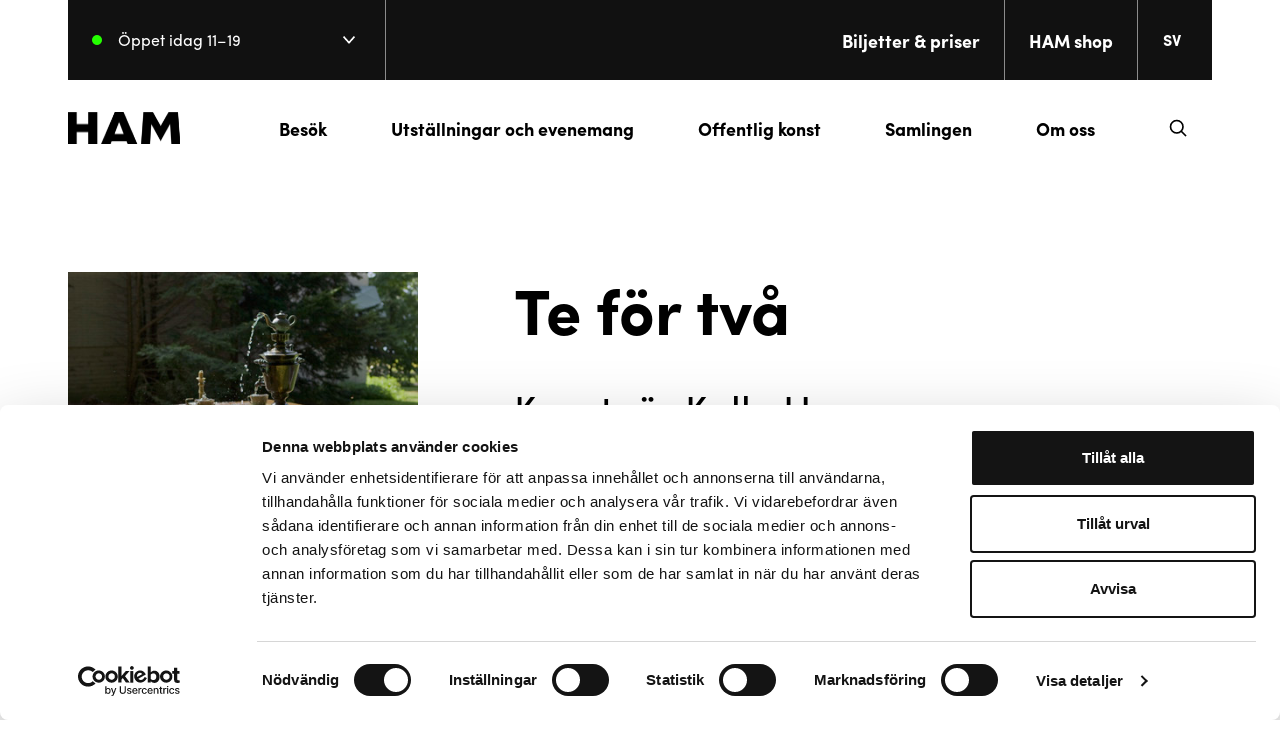

--- FILE ---
content_type: text/html; charset=UTF-8
request_url: https://www.hamhelsinki.fi/sv/sculptures/te-for-tva/
body_size: 18816
content:

<!doctype html>
<html lang="sv-SE">
<head>
    <meta charset="utf-8">
    <meta name="viewport" content="width=device-width, initial-scale=1.0">
    <script type="text/javascript" data-cookieconsent="ignore">
	window.dataLayer = window.dataLayer || [];

	function gtag() {
		dataLayer.push(arguments);
	}

	gtag("consent", "default", {
		ad_personalization: "denied",
		ad_storage: "denied",
		ad_user_data: "denied",
		analytics_storage: "denied",
		functionality_storage: "denied",
		personalization_storage: "denied",
		security_storage: "granted",
		wait_for_update: 500,
	});
	gtag("set", "ads_data_redaction", true);
	</script>
<script type="text/javascript"
		id="Cookiebot"
		src="https://consent.cookiebot.com/uc.js"
		data-implementation="wp"
		data-cbid="71ea8c3d-e161-4df3-a3a1-e0d31abfa2a9"
						data-culture="SV"
				data-blockingmode="auto"
	></script>
<meta name='robots' content='index, follow, max-image-preview:large, max-snippet:-1, max-video-preview:-1' />
	<style>img:is([sizes="auto" i], [sizes^="auto," i]) { contain-intrinsic-size: 3000px 1500px }</style>
	<link rel="alternate" href="https://www.hamhelsinki.fi/veistos/teeta-kahdelle/" hreflang="fi" />
<link rel="alternate" href="https://www.hamhelsinki.fi/en/sculptures/tea-for-two/" hreflang="en" />
<link rel="alternate" href="https://www.hamhelsinki.fi/sv/sculptures/te-for-tva/" hreflang="sv" />
<script>   window.dataLayer = window.dataLayer || [];   window.dataLayer.push( {"em_page":{"language":"sv","contentGroup":"Other","path":"/sv/sculptures/te-for-tva/","url":"https://www.hamhelsinki.fi/sv/sculptures/te-for-tva/","title":"Te fu00f6r tvu00e5","publishDate":"2023-02-01","publishDateTime":"2023-02-01T17:17:46+00:00"},"em_user":{"id":false,"type":"public"}} );</script>
	<!-- This site is optimized with the Yoast SEO plugin v26.8 - https://yoast.com/product/yoast-seo-wordpress/ -->
	<title>Te för två - HAM</title>
	<link rel="canonical" href="https://www.hamhelsinki.fi/sv/sculptures/te-for-tva/" />
	<meta property="og:locale" content="sv_SE" />
	<meta property="og:locale:alternate" content="fi_FI" />
	<meta property="og:locale:alternate" content="en_US" />
	<meta property="og:type" content="article" />
	<meta property="og:title" content="Te för två - HAM" />
	<meta property="og:description" content="I samband med vernissagen av utställningen Paradisets trädgård avtäcktes konstnären Kalle Hamms (f. 1969) stämningsfulla verk Te för två i parken kring Helsingfors stads konstmuseum. På bordet i verket har konstnären dukat upp två tekoppar, en samovar och en ljusstake. Vattnet som rinner ur samovarens kran skapar en illusion av en spetskantad bordduk. Konstnären beskriver [&hellip;]" />
	<meta property="og:url" content="https://www.hamhelsinki.fi/sv/sculptures/te-for-tva/" />
	<meta property="og:site_name" content="HAM" />
	<meta property="article:modified_time" content="2026-01-23T01:06:49+00:00" />
	<meta property="og:image" content="https://www.hamhelsinki.fi/wp-content/uploads/2023/02/teetakahdelle-2.jpg" />
	<meta property="og:image:width" content="400" />
	<meta property="og:image:height" content="400" />
	<meta property="og:image:type" content="image/jpeg" />
	<meta name="twitter:card" content="summary_large_image" />
	<meta name="twitter:label1" content="Est. reading time" />
	<meta name="twitter:data1" content="1 minut" />
	<script type="application/ld+json" class="yoast-schema-graph">{"@context":"https://schema.org","@graph":[{"@type":"WebPage","@id":"https://www.hamhelsinki.fi/sv/sculptures/te-for-tva/","url":"https://www.hamhelsinki.fi/sv/sculptures/te-for-tva/","name":"Te för två - HAM","isPartOf":{"@id":"https://www.hamhelsinki.fi/sv/#website"},"primaryImageOfPage":{"@id":"https://www.hamhelsinki.fi/sv/sculptures/te-for-tva/#primaryimage"},"image":{"@id":"https://www.hamhelsinki.fi/sv/sculptures/te-for-tva/#primaryimage"},"thumbnailUrl":"https://www.hamhelsinki.fi/wp-content/uploads/2023/02/teetakahdelle-2.jpg","datePublished":"2023-02-01T15:17:46+00:00","dateModified":"2026-01-23T01:06:49+00:00","breadcrumb":{"@id":"https://www.hamhelsinki.fi/sv/sculptures/te-for-tva/#breadcrumb"},"inLanguage":"sv-SE","potentialAction":[{"@type":"ReadAction","target":["https://www.hamhelsinki.fi/sv/sculptures/te-for-tva/"]}]},{"@type":"ImageObject","inLanguage":"sv-SE","@id":"https://www.hamhelsinki.fi/sv/sculptures/te-for-tva/#primaryimage","url":"https://www.hamhelsinki.fi/wp-content/uploads/2023/02/teetakahdelle-2.jpg","contentUrl":"https://www.hamhelsinki.fi/wp-content/uploads/2023/02/teetakahdelle-2.jpg","width":400,"height":400,"caption":"Kalle Hamm: Te för två, 2004. © Foto: HAM Helsingfors konstmuseum / Yehia Eweis"},{"@type":"BreadcrumbList","@id":"https://www.hamhelsinki.fi/sv/sculptures/te-for-tva/#breadcrumb","itemListElement":[{"@type":"ListItem","position":1,"name":"Home","item":"https://www.hamhelsinki.fi/sv/"},{"@type":"ListItem","position":2,"name":"Te för två"}]},{"@type":"WebSite","@id":"https://www.hamhelsinki.fi/sv/#website","url":"https://www.hamhelsinki.fi/sv/","name":"HAM","description":"","potentialAction":[{"@type":"SearchAction","target":{"@type":"EntryPoint","urlTemplate":"https://www.hamhelsinki.fi/sv/?s={search_term_string}"},"query-input":{"@type":"PropertyValueSpecification","valueRequired":true,"valueName":"search_term_string"}}],"inLanguage":"sv-SE"}]}</script>
	<!-- / Yoast SEO plugin. -->


<link rel='dns-prefetch' href='//www.hamhelsinki.fi' />
<link rel='dns-prefetch' href='//use.typekit.net' />
<script type="text/javascript">
/* <![CDATA[ */
window._wpemojiSettings = {"baseUrl":"https:\/\/s.w.org\/images\/core\/emoji\/16.0.1\/72x72\/","ext":".png","svgUrl":"https:\/\/s.w.org\/images\/core\/emoji\/16.0.1\/svg\/","svgExt":".svg","source":{"concatemoji":"https:\/\/www.hamhelsinki.fi\/wp-includes\/js\/wp-emoji-release.min.js?ver=6.8.3"}};
/*! This file is auto-generated */
!function(s,n){var o,i,e;function c(e){try{var t={supportTests:e,timestamp:(new Date).valueOf()};sessionStorage.setItem(o,JSON.stringify(t))}catch(e){}}function p(e,t,n){e.clearRect(0,0,e.canvas.width,e.canvas.height),e.fillText(t,0,0);var t=new Uint32Array(e.getImageData(0,0,e.canvas.width,e.canvas.height).data),a=(e.clearRect(0,0,e.canvas.width,e.canvas.height),e.fillText(n,0,0),new Uint32Array(e.getImageData(0,0,e.canvas.width,e.canvas.height).data));return t.every(function(e,t){return e===a[t]})}function u(e,t){e.clearRect(0,0,e.canvas.width,e.canvas.height),e.fillText(t,0,0);for(var n=e.getImageData(16,16,1,1),a=0;a<n.data.length;a++)if(0!==n.data[a])return!1;return!0}function f(e,t,n,a){switch(t){case"flag":return n(e,"\ud83c\udff3\ufe0f\u200d\u26a7\ufe0f","\ud83c\udff3\ufe0f\u200b\u26a7\ufe0f")?!1:!n(e,"\ud83c\udde8\ud83c\uddf6","\ud83c\udde8\u200b\ud83c\uddf6")&&!n(e,"\ud83c\udff4\udb40\udc67\udb40\udc62\udb40\udc65\udb40\udc6e\udb40\udc67\udb40\udc7f","\ud83c\udff4\u200b\udb40\udc67\u200b\udb40\udc62\u200b\udb40\udc65\u200b\udb40\udc6e\u200b\udb40\udc67\u200b\udb40\udc7f");case"emoji":return!a(e,"\ud83e\udedf")}return!1}function g(e,t,n,a){var r="undefined"!=typeof WorkerGlobalScope&&self instanceof WorkerGlobalScope?new OffscreenCanvas(300,150):s.createElement("canvas"),o=r.getContext("2d",{willReadFrequently:!0}),i=(o.textBaseline="top",o.font="600 32px Arial",{});return e.forEach(function(e){i[e]=t(o,e,n,a)}),i}function t(e){var t=s.createElement("script");t.src=e,t.defer=!0,s.head.appendChild(t)}"undefined"!=typeof Promise&&(o="wpEmojiSettingsSupports",i=["flag","emoji"],n.supports={everything:!0,everythingExceptFlag:!0},e=new Promise(function(e){s.addEventListener("DOMContentLoaded",e,{once:!0})}),new Promise(function(t){var n=function(){try{var e=JSON.parse(sessionStorage.getItem(o));if("object"==typeof e&&"number"==typeof e.timestamp&&(new Date).valueOf()<e.timestamp+604800&&"object"==typeof e.supportTests)return e.supportTests}catch(e){}return null}();if(!n){if("undefined"!=typeof Worker&&"undefined"!=typeof OffscreenCanvas&&"undefined"!=typeof URL&&URL.createObjectURL&&"undefined"!=typeof Blob)try{var e="postMessage("+g.toString()+"("+[JSON.stringify(i),f.toString(),p.toString(),u.toString()].join(",")+"));",a=new Blob([e],{type:"text/javascript"}),r=new Worker(URL.createObjectURL(a),{name:"wpTestEmojiSupports"});return void(r.onmessage=function(e){c(n=e.data),r.terminate(),t(n)})}catch(e){}c(n=g(i,f,p,u))}t(n)}).then(function(e){for(var t in e)n.supports[t]=e[t],n.supports.everything=n.supports.everything&&n.supports[t],"flag"!==t&&(n.supports.everythingExceptFlag=n.supports.everythingExceptFlag&&n.supports[t]);n.supports.everythingExceptFlag=n.supports.everythingExceptFlag&&!n.supports.flag,n.DOMReady=!1,n.readyCallback=function(){n.DOMReady=!0}}).then(function(){return e}).then(function(){var e;n.supports.everything||(n.readyCallback(),(e=n.source||{}).concatemoji?t(e.concatemoji):e.wpemoji&&e.twemoji&&(t(e.twemoji),t(e.wpemoji)))}))}((window,document),window._wpemojiSettings);
/* ]]> */
</script>
<style id='wp-emoji-styles-inline-css' type='text/css'>

	img.wp-smiley, img.emoji {
		display: inline !important;
		border: none !important;
		box-shadow: none !important;
		height: 1em !important;
		width: 1em !important;
		margin: 0 0.07em !important;
		vertical-align: -0.1em !important;
		background: none !important;
		padding: 0 !important;
	}
</style>
<style id='evermade-accordion-style-inline-css' type='text/css'>
.em-block-accordion:focus-within{outline:5px auto Highlight;outline:5px auto -webkit-focus-ring-color}

</style>
<style id='evermade-accordion-item-style-inline-css' type='text/css'>
.em-block-accordion-item{border-bottom:1px solid #eee;position:relative}.em-block-accordion-item__title{background:transparent;border:none;cursor:pointer;padding:2rem 4rem 2rem 1rem;position:relative;text-align:left;width:100%}.em-block-accordion-item__title:after{content:"+";font-size:2rem;font-weight:400;position:absolute;right:1rem;top:50%;transform:translateY(-50%)}.em-block-accordion-item__content{height:0;overflow:hidden;padding:0 1rem;transition:padding .25s ease-out;visibility:hidden}@media(prefers-reduced-motion){.em-block-accordion-item__content{transition:none!important}}@media print{.em-block-accordion-item__content{height:auto;padding-bottom:2.5rem;padding-top:.5rem;visibility:visible}}.em-block-accordion-item.has-child-selected .em-block-accordion-item__title:after,.em-block-accordion-item.is-open .em-block-accordion-item__title:after,.em-block-accordion-item.is-selected .em-block-accordion-item__title:after{content:"–"}.em-block-accordion-item.has-child-selected .em-block-accordion-item__content,.em-block-accordion-item.is-open .em-block-accordion-item__content,.em-block-accordion-item.is-selected .em-block-accordion-item__content{height:auto;padding-bottom:2.5rem;padding-top:.5rem;visibility:visible}

</style>
<style id='evermade-contact-feed-style-inline-css' type='text/css'>
.error-message{background-color:rgba(216,0,12,.1);border:1px dashed #d8000c;border-radius:10px;padding:4rem;text-align:center}.error-message,.error-message h1,.error-message h2,.error-message h3,.error-message h4,.error-message p{color:#d8000c}.layout-select{display:flex;flex-wrap:wrap;gap:1rem;justify-content:center}.layout-select .button{align-items:center;display:flex;font-size:1.4rem;line-height:1rem;opacity:.6;padding-left:1rem;padding-right:1rem}.layout-select .button span{align-items:center;display:inline-flex;padding-right:.5rem}.layout-select .is-active{opacity:1}.em-block-list-item{border-bottom:1px solid #efefef;margin-bottom:1rem;padding-bottom:2rem;padding-top:2rem}.search-input{position:relative}.search-input__input{align-items:center;border:1px solid #c1c1c1;border-radius:2px;display:flex;flex-wrap:wrap;min-height:45px;padding-left:1rem;padding-right:5rem;width:100%}.search-input__input::-moz-placeholder{color:#b3b3b3}.search-input__input:-ms-input-placeholder{color:#b3b3b3}.search-input__input::placeholder{color:#b3b3b3}.search-input__wrapper{position:relative}.search-input__icon{background:transparent;border:none;cursor:pointer;padding:10px;position:absolute;right:0;top:50%;transform:translateY(-50%)}.em-block-contact-feed{position:relative}.em-block-contact-feed__filters{-ms-grid-columns:1fr;display:-ms-grid;display:grid;gap:3rem;grid-template-columns:1fr;margin-bottom:3rem}@media(min-width:782px){.em-block-contact-feed__filters{-ms-grid-columns:(1fr)[2];grid-template-columns:repeat(2,1fr)}}@media(min-width:960px){.em-block-contact-feed__filters{-ms-grid-columns:(1fr)[3];grid-template-columns:repeat(3,1fr)}}@media(min-width:1280px){.em-block-contact-feed__filters{-ms-grid-columns:(1fr)[4];grid-template-columns:repeat(4,1fr)}}.em-block-contact-feed__filters>*{align-self:flex-end}.em-block-contact-feed__results{min-height:50vh}.em-block-contact-feed__results--list .em-block-story-feed__posts{display:block}.em-block-contact-feed__posts{-ms-grid-columns:1fr;display:-ms-grid;display:grid;gap:3rem;grid-template-columns:1fr}@media(min-width:782px){.em-block-contact-feed__posts{-ms-grid-columns:(1fr)[2];grid-template-columns:repeat(2,1fr)}}@media(min-width:960px){.em-block-contact-feed__posts{-ms-grid-columns:(1fr)[3];grid-template-columns:repeat(3,1fr)}}.em-block-contact-feed__more{align-items:center;display:flex;flex-flow:row nowrap;justify-content:center;margin-top:2rem}.em-block-contact-feed__more:empty{margin-top:0}

</style>
<style id='evermade-event-card-style-inline-css' type='text/css'>


</style>
<style id='evermade-event-feed-style-inline-css' type='text/css'>
.error-message{background-color:rgba(216,0,12,.1);border:1px dashed #d8000c;border-radius:10px;padding:4rem;text-align:center}.error-message,.error-message h1,.error-message h2,.error-message h3,.error-message h4,.error-message p{color:#d8000c}.layout-select{display:flex;flex-wrap:wrap;gap:1rem;justify-content:center}.layout-select .button{align-items:center;display:flex;font-size:1.4rem;line-height:1rem;opacity:.6;padding-left:1rem;padding-right:1rem}.layout-select .button span{align-items:center;display:inline-flex;padding-right:.5rem}.layout-select .is-active{opacity:1}.em-block-list-item{border-bottom:1px solid #efefef;margin-bottom:1rem;padding-bottom:2rem;padding-top:2rem}.search-input{position:relative}.search-input__input{align-items:center;border:1px solid #c1c1c1;border-radius:2px;display:flex;flex-wrap:wrap;min-height:45px;padding-left:1rem;padding-right:5rem;width:100%}.search-input__input::-moz-placeholder{color:#b3b3b3}.search-input__input::placeholder{color:#b3b3b3}.search-input__wrapper{position:relative}.search-input__icon{background:transparent;border:none;cursor:pointer;padding:10px;position:absolute;right:0;top:50%;transform:translateY(-50%)}.em-block-event-feed{position:relative}.em-block-event-feed__filters{display:flex;gap:4rem;margin-bottom:3rem}@media(min-width:782px){.em-block-event-feed__filters{grid-template-columns:repeat(2,1fr)}}@media(min-width:960px){.em-block-event-feed__filters{grid-template-columns:repeat(3,1fr)}}@media(min-width:1280px){.em-block-event-feed__filters{grid-template-columns:repeat(4,1fr)}}.em-block-event-feed__filters.is-open .button-select__wrapper{display:block}.em-block-event-feed__results{min-height:50vh}.em-block-event-feed__results--list .em-block-event-feed__posts{display:block}.em-block-event-feed__more{align-items:center;display:flex;flex-flow:row nowrap;justify-content:center;margin-top:2rem}.em-block-event-feed__more:empty{margin-top:0}@media(min-width:782px){.em-block-event-feed .tags__list{display:grid;gap:var(--spacing-sm);grid-template-columns:repeat(2,1fr);padding-bottom:var(--spacing-md)}}@media(max-width:782px){.em-block-event-feed__filters,.mobile-filter{display:block;gap:1rem;margin-top:3rem;position:relative;transition:.2s ease-in-out}.em-block-event-feed__filters .tags__label,.mobile-filter .tags__label{padding-bottom:1rem}.em-block-event-feed__filters .tags__list,.mobile-filter .tags__list{display:grid;grid-template-columns:1fr 1fr}}

</style>
<style id='evermade-exhibition-card-style-inline-css' type='text/css'>
.em-block-exhibition-card{background:var(--wp--preset--color--light-black);height:100%;position:relative;width:100%}.em-block-exhibition-card,.em-block-exhibition-card__link{display:flex;flex-flow:column nowrap;min-height:100%}.em-block-exhibition-card:hover,.em-block-exhibition-card__link:hover{filter:none}.em-block-exhibition-card__image{position:relative;width:100%}.em-block-exhibition-card__image img{aspect-ratio:2/3;max-height:540px;-o-object-fit:cover;object-fit:cover;width:100%}.em-block-exhibition-card__title{color:inherit;margin-bottom:.5rem}.em-block-exhibition-card__content{display:flex;flex-flow:column nowrap;flex-grow:1;justify-content:space-between;padding:1.4375rem}.em-block-exhibition-card__date{margin-bottom:.5rem}.em-block-exhibition-card__footer{margin-top:auto}.em-block-exhibition-card__cta{display:block;font-size:var(--font-size-sm);font-weight:var(--font-weight-bold);margin-bottom:1rem;margin-top:2rem}.em-block-exhibition-card__terms{align-items:flex-end;display:flex;flex-flow:row wrap;list-style-type:none;margin-left:0;min-height:3rem;padding-left:0;position:relative}.em-block-exhibition-card__tag{background:var(--wp--preset--color--light-black);color:var(--wp--preset--color--white);font-size:var(--font-size-h5);left:0;padding:.5rem 1rem;position:absolute;top:0}.em-block-exhibition-card__term{display:inline-block;font-size:75%}.em-block-exhibition-card__term a{color:inherit}.em-block-exhibition-card__term:after{content:"|";display:inline-block;margin-left:.5rem;margin-right:.5rem}.em-block-exhibition-card__term:last-child:after{display:none}

</style>
<link rel='stylesheet' id='evermade-exhibition-feed-style-css' href='https://www.hamhelsinki.fi/wp-content/plugins/exhibition-feed/build/style-index.css?ver=1.1.0' type='text/css' media='all' />
<style id='evermade-exhibition-meta-style-inline-css' type='text/css'>
.em-block-exhibition-meta{align-items:center;color:var(--color-text);display:flex;gap:1rem;max-width:var(--align-default)}.em-block-exhibition-meta__separator{background-color:#fff;content:"";height:1px;max-width:100px;width:100%}.em-block-exhibition-meta .label{display:block;font-size:var(--font-size-h4);font-weight:var(--font-weight-bold);padding-bottom:.5rem}

</style>
<style id='evermade-latest-events-grid-style-inline-css' type='text/css'>
.em-block-latest-events-grid>.wp-block-button:last-of-type{margin-top:3rem}.em-block-latest-events-grid__load-more{margin-top:2rem}.em-block-latest-events-grid .hidden-events,.em-block-latest-events-grid .is-hidden{height:0;opacity:0;transition:visibility 0s,opacity .5s linear;visibility:hidden}.em-block-latest-events-grid .is-visible{height:auto;opacity:1;transition:visibility 0s,opacity .5s linear;visibility:visible}

</style>
<link rel='stylesheet' id='evermade-latest-exhibitions-slider-style-css' href='https://www.hamhelsinki.fi/wp-content/plugins/latest-exhibition-slider/build/style-index.css?ver=0.7.0' type='text/css' media='all' />
<style id='evermade-latest-stories-grid-style-inline-css' type='text/css'>
.em-block-latest-stories-grid{-ms-grid-columns:1fr;display:-ms-grid;display:grid;gap:3rem;grid-template-columns:1fr}@media(min-width:782px){.em-block-latest-stories-grid.has-columns-2{-ms-grid-columns:(1fr)[2];grid-template-columns:repeat(2,1fr)}.em-block-latest-stories-grid.has-columns-3{-ms-grid-columns:(1fr)[3];grid-template-columns:repeat(3,1fr)}.em-block-latest-stories-grid.has-columns-4{-ms-grid-columns:(1fr)[2];grid-template-columns:repeat(2,1fr)}}@media(min-width:960px){.em-block-latest-stories-grid.has-columns-4{-ms-grid-columns:(1fr)[4];grid-template-columns:repeat(4,1fr)}}

</style>
<style id='evermade-opening-hours-style-inline-css' type='text/css'>
.em-block-opening-hours__row{align-items:center;display:flex;justify-content:space-between;margin-bottom:2rem}.em-block-opening-hours__row .hours{font-size:var(--font-size-h4);font-weight:700}.em-block-opening-hours__row svg{height:24px;width:14px}.em-block-opening-hours hr{margin:2rem auto}

</style>
<link rel='stylesheet' id='evermade-sculpture-map-style-css' href='https://www.hamhelsinki.fi/wp-content/plugins/sculpture-map/build/style-index.css?ver=6.8.3' type='text/css' media='all' />
<link rel='stylesheet' id='evermade-selected-exhibitions-slider-style-css' href='https://www.hamhelsinki.fi/wp-content/plugins/selected-exhibition-slider/build/style-index.css?ver=0.5.0' type='text/css' media='all' />
<style id='evermade-sticky-nav-style-inline-css' type='text/css'>
.em-block-sticky-nav{left:0;max-width:var(--align-full,100%)!important;position:-webkit-sticky;position:sticky;right:0;top:20px;transition:top .5s cubic-bezier(.19,1,.22,1);z-index:1}.headroom--pinned+main .em-block-sticky-nav{top:calc(var(--height-header) + 20px)}@media screen and (max-width:782px){.em-block-sticky-nav .button{padding:.5rem 1rem}}.em-block-sticky-nav__content{align-items:center;background-color:#fff;border:1px solid #ddd;display:flex;justify-content:space-between;margin-inline:auto;max-width:var(--align-default,1300px);padding:1rem}@media screen and (max-width:782px){.em-block-sticky-nav__content{padding:.5rem}}.em-block-sticky-nav__nav{align-items:center;display:flex;gap:2rem}.em-block-sticky-nav__nav .wp-block-button__link,.em-block-sticky-nav__nav a{background-color:transparent;color:#000;font-size:var(--font-size-md,1rem);font-weight:800;padding:0;text-decoration:none!important}.em-block-sticky-nav__nav .wp-block-button__link:hover,.em-block-sticky-nav__nav a:hover{text-decoration:underline}.em-block-sticky-nav__nav .wp-block-button{margin:0}@media screen and (max-width:782px){.em-block-sticky-nav__nav{flex-wrap:wrap;gap:.5rem}.em-block-sticky-nav__nav .wp-block-button__link,.em-block-sticky-nav__nav a{font-size:var(--font-size-xs,.875rem)}}.em-block-sticky-nav ul{list-style:none;margin:0}

</style>
<style id='evermade-story-card-style-inline-css' type='text/css'>
.em-block-story-card{background-color:#fff;border:1px solid #eee;position:relative;width:100%}.em-block-story-card,.em-block-story-card__link{display:flex;flex-flow:column nowrap;min-height:100%}.em-block-story-card__image{overflow:hidden;padding-top:56.25%;position:relative;width:100%}.em-block-story-card__image img{height:100%;left:0;-o-object-fit:cover;object-fit:cover;position:absolute;top:0;width:100%}.em-block-story-card__title{margin-bottom:1rem}.em-block-story-card__content{color:#000;display:flex;flex-flow:column nowrap;flex-grow:1;justify-content:space-between;padding:2rem 2rem 1rem}.em-block-story-card__date{margin-bottom:.5rem}.em-block-story-card__footer{margin-top:auto}.em-block-story-card__cta{display:block;margin-bottom:1rem;margin-top:2rem}.em-block-story-card__terms{align-items:flex-end;display:flex;flex-flow:row wrap;list-style-type:none;margin-left:0;min-height:3rem;padding-left:0;position:relative}.em-block-story-card__term{display:inline-block;font-size:75%}.em-block-story-card__term a{color:inherit}.em-block-story-card__term:after{content:"|";display:inline-block;margin-left:.5rem;margin-right:.5rem}.em-block-story-card__term:last-child:after{display:none}

</style>
<style id='evermade-story-feed-style-inline-css' type='text/css'>
.error-message{background-color:rgba(216,0,12,.1);border:1px dashed #d8000c;border-radius:10px;padding:4rem;text-align:center}.error-message,.error-message h1,.error-message h2,.error-message h3,.error-message h4,.error-message p{color:#d8000c}.layout-select{display:flex;flex-wrap:wrap;gap:1rem;justify-content:center}.layout-select .button{align-items:center;display:flex;font-size:1.4rem;line-height:1rem;opacity:.6;padding-left:1rem;padding-right:1rem}.layout-select .button span{align-items:center;display:inline-flex;padding-right:.5rem}.layout-select .is-active{opacity:1}.em-block-list-item{border-bottom:1px solid #efefef;margin-bottom:1rem;padding-bottom:2rem;padding-top:2rem}.search-input{position:relative}.search-input__input{align-items:center;border:1px solid #c1c1c1;border-radius:2px;display:flex;flex-wrap:wrap;min-height:45px;padding-left:1rem;padding-right:5rem;width:100%}.search-input__input::-moz-placeholder{color:#b3b3b3}.search-input__input:-ms-input-placeholder{color:#b3b3b3}.search-input__input::placeholder{color:#b3b3b3}.search-input__wrapper{position:relative}.search-input__icon{background:transparent;border:none;cursor:pointer;padding:10px;position:absolute;right:0;top:50%;transform:translateY(-50%)}.em-block-story-feed{position:relative}.em-block-story-feed__filters{-ms-grid-columns:1fr;display:-ms-grid;display:grid;gap:3rem;grid-template-columns:1fr;margin-bottom:3rem}@media(min-width:782px){.em-block-story-feed__filters{-ms-grid-columns:(1fr)[2];grid-template-columns:repeat(2,1fr)}}@media(min-width:960px){.em-block-story-feed__filters{-ms-grid-columns:(1fr)[3];grid-template-columns:repeat(3,1fr)}}@media(min-width:1280px){.em-block-story-feed__filters{-ms-grid-columns:(1fr)[4];grid-template-columns:repeat(4,1fr)}}.em-block-story-feed__filters>*{align-self:flex-end}.em-block-story-feed__results{min-height:50vh}.em-block-story-feed__results--list .em-block-story-feed__posts{display:block}.em-block-story-feed__posts{-ms-grid-columns:1fr;display:-ms-grid;display:grid;gap:3rem;grid-template-columns:1fr}@media(min-width:782px){.em-block-story-feed__posts{-ms-grid-columns:(1fr)[2];grid-template-columns:repeat(2,1fr)}}@media(min-width:960px){.em-block-story-feed__posts{-ms-grid-columns:(1fr)[3];grid-template-columns:repeat(3,1fr)}}.em-block-story-feed__more{align-items:center;display:flex;flex-flow:row nowrap;justify-content:center;margin-top:2rem}.em-block-story-feed__more:empty{margin-top:0}

</style>
<style id='filebird-block-filebird-gallery-style-inline-css' type='text/css'>
ul.filebird-block-filebird-gallery{margin:auto!important;padding:0!important;width:100%}ul.filebird-block-filebird-gallery.layout-grid{display:grid;grid-gap:20px;align-items:stretch;grid-template-columns:repeat(var(--columns),1fr);justify-items:stretch}ul.filebird-block-filebird-gallery.layout-grid li img{border:1px solid #ccc;box-shadow:2px 2px 6px 0 rgba(0,0,0,.3);height:100%;max-width:100%;-o-object-fit:cover;object-fit:cover;width:100%}ul.filebird-block-filebird-gallery.layout-masonry{-moz-column-count:var(--columns);-moz-column-gap:var(--space);column-gap:var(--space);-moz-column-width:var(--min-width);columns:var(--min-width) var(--columns);display:block;overflow:auto}ul.filebird-block-filebird-gallery.layout-masonry li{margin-bottom:var(--space)}ul.filebird-block-filebird-gallery li{list-style:none}ul.filebird-block-filebird-gallery li figure{height:100%;margin:0;padding:0;position:relative;width:100%}ul.filebird-block-filebird-gallery li figure figcaption{background:linear-gradient(0deg,rgba(0,0,0,.7),rgba(0,0,0,.3) 70%,transparent);bottom:0;box-sizing:border-box;color:#fff;font-size:.8em;margin:0;max-height:100%;overflow:auto;padding:3em .77em .7em;position:absolute;text-align:center;width:100%;z-index:2}ul.filebird-block-filebird-gallery li figure figcaption a{color:inherit}.fb-block-hover-animation-zoomIn figure{overflow:hidden}.fb-block-hover-animation-zoomIn figure img{transform:scale(1);transition:.3s ease-in-out}.fb-block-hover-animation-zoomIn figure:hover img{transform:scale(1.3)}.fb-block-hover-animation-shine figure{overflow:hidden;position:relative}.fb-block-hover-animation-shine figure:before{background:linear-gradient(90deg,hsla(0,0%,100%,0) 0,hsla(0,0%,100%,.3));content:"";display:block;height:100%;left:-75%;position:absolute;top:0;transform:skewX(-25deg);width:50%;z-index:2}.fb-block-hover-animation-shine figure:hover:before{animation:shine .75s}@keyframes shine{to{left:125%}}.fb-block-hover-animation-opacity figure{overflow:hidden}.fb-block-hover-animation-opacity figure img{opacity:1;transition:.3s ease-in-out}.fb-block-hover-animation-opacity figure:hover img{opacity:.5}.fb-block-hover-animation-grayscale figure img{filter:grayscale(100%);transition:.3s ease-in-out}.fb-block-hover-animation-grayscale figure:hover img{filter:grayscale(0)}

</style>
<style id='global-styles-inline-css' type='text/css'>
:root{--wp--preset--aspect-ratio--square: 1;--wp--preset--aspect-ratio--4-3: 4/3;--wp--preset--aspect-ratio--3-4: 3/4;--wp--preset--aspect-ratio--3-2: 3/2;--wp--preset--aspect-ratio--2-3: 2/3;--wp--preset--aspect-ratio--16-9: 16/9;--wp--preset--aspect-ratio--9-16: 9/16;--wp--preset--color--black: #000;--wp--preset--color--cyan-bluish-gray: #abb8c3;--wp--preset--color--white: #ffffff;--wp--preset--color--pale-pink: #f78da7;--wp--preset--color--vivid-red: #cf2e2e;--wp--preset--color--luminous-vivid-orange: #ff6900;--wp--preset--color--luminous-vivid-amber: #fcb900;--wp--preset--color--light-green-cyan: #7bdcb5;--wp--preset--color--vivid-green-cyan: #00d084;--wp--preset--color--pale-cyan-blue: #8ed1fc;--wp--preset--color--vivid-cyan-blue: #0693e3;--wp--preset--color--vivid-purple: #9b51e0;--wp--preset--color--light-black: #111111;--wp--preset--color--dark: #222;--wp--preset--color--light: #fff;--wp--preset--color--gray: #606060;--wp--preset--color--gray-100: #4D4D4D;--wp--preset--color--gray-300: #8C8C8C;--wp--preset--color--gray-500: #BFBFBF;--wp--preset--color--gray-700: #D9D9D9;--wp--preset--color--gray-900: #F5F5F5;--wp--preset--gradient--vivid-cyan-blue-to-vivid-purple: linear-gradient(135deg,rgba(6,147,227,1) 0%,rgb(155,81,224) 100%);--wp--preset--gradient--light-green-cyan-to-vivid-green-cyan: linear-gradient(135deg,rgb(122,220,180) 0%,rgb(0,208,130) 100%);--wp--preset--gradient--luminous-vivid-amber-to-luminous-vivid-orange: linear-gradient(135deg,rgba(252,185,0,1) 0%,rgba(255,105,0,1) 100%);--wp--preset--gradient--luminous-vivid-orange-to-vivid-red: linear-gradient(135deg,rgba(255,105,0,1) 0%,rgb(207,46,46) 100%);--wp--preset--gradient--very-light-gray-to-cyan-bluish-gray: linear-gradient(135deg,rgb(238,238,238) 0%,rgb(169,184,195) 100%);--wp--preset--gradient--cool-to-warm-spectrum: linear-gradient(135deg,rgb(74,234,220) 0%,rgb(151,120,209) 20%,rgb(207,42,186) 40%,rgb(238,44,130) 60%,rgb(251,105,98) 80%,rgb(254,248,76) 100%);--wp--preset--gradient--blush-light-purple: linear-gradient(135deg,rgb(255,206,236) 0%,rgb(152,150,240) 100%);--wp--preset--gradient--blush-bordeaux: linear-gradient(135deg,rgb(254,205,165) 0%,rgb(254,45,45) 50%,rgb(107,0,62) 100%);--wp--preset--gradient--luminous-dusk: linear-gradient(135deg,rgb(255,203,112) 0%,rgb(199,81,192) 50%,rgb(65,88,208) 100%);--wp--preset--gradient--pale-ocean: linear-gradient(135deg,rgb(255,245,203) 0%,rgb(182,227,212) 50%,rgb(51,167,181) 100%);--wp--preset--gradient--electric-grass: linear-gradient(135deg,rgb(202,248,128) 0%,rgb(113,206,126) 100%);--wp--preset--gradient--midnight: linear-gradient(135deg,rgb(2,3,129) 0%,rgb(40,116,252) 100%);--wp--preset--font-size--small: 13px;--wp--preset--font-size--medium: 20px;--wp--preset--font-size--large: 36px;--wp--preset--font-size--x-large: 42px;--wp--preset--font-size--xs: 0.875rem;--wp--preset--font-size--sm: 1rem;--wp--preset--font-size--md: 1.125rem;--wp--preset--font-size--lg: 1.375rem;--wp--preset--font-size--h-1: 4rem;--wp--preset--font-size--h-2: 2.75rem;--wp--preset--font-size--h-3: 2.25rem;--wp--preset--font-size--h-4: 1.5rem;--wp--preset--spacing--20: 0.44rem;--wp--preset--spacing--30: 0.67rem;--wp--preset--spacing--40: 1rem;--wp--preset--spacing--50: 1.5rem;--wp--preset--spacing--60: 2.25rem;--wp--preset--spacing--70: 3.38rem;--wp--preset--spacing--80: 5.06rem;--wp--preset--shadow--natural: 6px 6px 9px rgba(0, 0, 0, 0.2);--wp--preset--shadow--deep: 12px 12px 50px rgba(0, 0, 0, 0.4);--wp--preset--shadow--sharp: 6px 6px 0px rgba(0, 0, 0, 0.2);--wp--preset--shadow--outlined: 6px 6px 0px -3px rgba(255, 255, 255, 1), 6px 6px rgba(0, 0, 0, 1);--wp--preset--shadow--crisp: 6px 6px 0px rgba(0, 0, 0, 1);}.wp-block-heading{--wp--preset--color--dark: #222;--wp--preset--color--light: #fff;}.wp-block-list{--wp--preset--color--dark: #222;--wp--preset--color--light: #fff;}p{--wp--preset--color--dark: #222;--wp--preset--color--light: #fff;}.wp-block-quote{--wp--preset--color--dark: #222;--wp--preset--color--light: #fff;}:root { --wp--style--global--content-size: 1300px;--wp--style--global--wide-size: 1300px; }:where(body) { margin: 0; }.wp-site-blocks > .alignleft { float: left; margin-right: 2em; }.wp-site-blocks > .alignright { float: right; margin-left: 2em; }.wp-site-blocks > .aligncenter { justify-content: center; margin-left: auto; margin-right: auto; }:where(.is-layout-flex){gap: 0.5em;}:where(.is-layout-grid){gap: 0.5em;}.is-layout-flow > .alignleft{float: left;margin-inline-start: 0;margin-inline-end: 2em;}.is-layout-flow > .alignright{float: right;margin-inline-start: 2em;margin-inline-end: 0;}.is-layout-flow > .aligncenter{margin-left: auto !important;margin-right: auto !important;}.is-layout-constrained > .alignleft{float: left;margin-inline-start: 0;margin-inline-end: 2em;}.is-layout-constrained > .alignright{float: right;margin-inline-start: 2em;margin-inline-end: 0;}.is-layout-constrained > .aligncenter{margin-left: auto !important;margin-right: auto !important;}.is-layout-constrained > :where(:not(.alignleft):not(.alignright):not(.alignfull)){max-width: var(--wp--style--global--content-size);margin-left: auto !important;margin-right: auto !important;}.is-layout-constrained > .alignwide{max-width: var(--wp--style--global--wide-size);}body .is-layout-flex{display: flex;}.is-layout-flex{flex-wrap: wrap;align-items: center;}.is-layout-flex > :is(*, div){margin: 0;}body .is-layout-grid{display: grid;}.is-layout-grid > :is(*, div){margin: 0;}body{padding-top: 0px;padding-right: 0px;padding-bottom: 0px;padding-left: 0px;}a:where(:not(.wp-element-button)){text-decoration: underline;}:root :where(.wp-element-button, .wp-block-button__link){background-color: #32373c;border-width: 0;color: #fff;font-family: inherit;font-size: inherit;line-height: inherit;padding: calc(0.667em + 2px) calc(1.333em + 2px);text-decoration: none;}.has-black-color{color: var(--wp--preset--color--black) !important;}.has-cyan-bluish-gray-color{color: var(--wp--preset--color--cyan-bluish-gray) !important;}.has-white-color{color: var(--wp--preset--color--white) !important;}.has-pale-pink-color{color: var(--wp--preset--color--pale-pink) !important;}.has-vivid-red-color{color: var(--wp--preset--color--vivid-red) !important;}.has-luminous-vivid-orange-color{color: var(--wp--preset--color--luminous-vivid-orange) !important;}.has-luminous-vivid-amber-color{color: var(--wp--preset--color--luminous-vivid-amber) !important;}.has-light-green-cyan-color{color: var(--wp--preset--color--light-green-cyan) !important;}.has-vivid-green-cyan-color{color: var(--wp--preset--color--vivid-green-cyan) !important;}.has-pale-cyan-blue-color{color: var(--wp--preset--color--pale-cyan-blue) !important;}.has-vivid-cyan-blue-color{color: var(--wp--preset--color--vivid-cyan-blue) !important;}.has-vivid-purple-color{color: var(--wp--preset--color--vivid-purple) !important;}.has-light-black-color{color: var(--wp--preset--color--light-black) !important;}.has-dark-color{color: var(--wp--preset--color--dark) !important;}.has-light-color{color: var(--wp--preset--color--light) !important;}.has-gray-color{color: var(--wp--preset--color--gray) !important;}.has-gray-100-color{color: var(--wp--preset--color--gray-100) !important;}.has-gray-300-color{color: var(--wp--preset--color--gray-300) !important;}.has-gray-500-color{color: var(--wp--preset--color--gray-500) !important;}.has-gray-700-color{color: var(--wp--preset--color--gray-700) !important;}.has-gray-900-color{color: var(--wp--preset--color--gray-900) !important;}.has-black-background-color{background-color: var(--wp--preset--color--black) !important;}.has-cyan-bluish-gray-background-color{background-color: var(--wp--preset--color--cyan-bluish-gray) !important;}.has-white-background-color{background-color: var(--wp--preset--color--white) !important;}.has-pale-pink-background-color{background-color: var(--wp--preset--color--pale-pink) !important;}.has-vivid-red-background-color{background-color: var(--wp--preset--color--vivid-red) !important;}.has-luminous-vivid-orange-background-color{background-color: var(--wp--preset--color--luminous-vivid-orange) !important;}.has-luminous-vivid-amber-background-color{background-color: var(--wp--preset--color--luminous-vivid-amber) !important;}.has-light-green-cyan-background-color{background-color: var(--wp--preset--color--light-green-cyan) !important;}.has-vivid-green-cyan-background-color{background-color: var(--wp--preset--color--vivid-green-cyan) !important;}.has-pale-cyan-blue-background-color{background-color: var(--wp--preset--color--pale-cyan-blue) !important;}.has-vivid-cyan-blue-background-color{background-color: var(--wp--preset--color--vivid-cyan-blue) !important;}.has-vivid-purple-background-color{background-color: var(--wp--preset--color--vivid-purple) !important;}.has-light-black-background-color{background-color: var(--wp--preset--color--light-black) !important;}.has-dark-background-color{background-color: var(--wp--preset--color--dark) !important;}.has-light-background-color{background-color: var(--wp--preset--color--light) !important;}.has-gray-background-color{background-color: var(--wp--preset--color--gray) !important;}.has-gray-100-background-color{background-color: var(--wp--preset--color--gray-100) !important;}.has-gray-300-background-color{background-color: var(--wp--preset--color--gray-300) !important;}.has-gray-500-background-color{background-color: var(--wp--preset--color--gray-500) !important;}.has-gray-700-background-color{background-color: var(--wp--preset--color--gray-700) !important;}.has-gray-900-background-color{background-color: var(--wp--preset--color--gray-900) !important;}.has-black-border-color{border-color: var(--wp--preset--color--black) !important;}.has-cyan-bluish-gray-border-color{border-color: var(--wp--preset--color--cyan-bluish-gray) !important;}.has-white-border-color{border-color: var(--wp--preset--color--white) !important;}.has-pale-pink-border-color{border-color: var(--wp--preset--color--pale-pink) !important;}.has-vivid-red-border-color{border-color: var(--wp--preset--color--vivid-red) !important;}.has-luminous-vivid-orange-border-color{border-color: var(--wp--preset--color--luminous-vivid-orange) !important;}.has-luminous-vivid-amber-border-color{border-color: var(--wp--preset--color--luminous-vivid-amber) !important;}.has-light-green-cyan-border-color{border-color: var(--wp--preset--color--light-green-cyan) !important;}.has-vivid-green-cyan-border-color{border-color: var(--wp--preset--color--vivid-green-cyan) !important;}.has-pale-cyan-blue-border-color{border-color: var(--wp--preset--color--pale-cyan-blue) !important;}.has-vivid-cyan-blue-border-color{border-color: var(--wp--preset--color--vivid-cyan-blue) !important;}.has-vivid-purple-border-color{border-color: var(--wp--preset--color--vivid-purple) !important;}.has-light-black-border-color{border-color: var(--wp--preset--color--light-black) !important;}.has-dark-border-color{border-color: var(--wp--preset--color--dark) !important;}.has-light-border-color{border-color: var(--wp--preset--color--light) !important;}.has-gray-border-color{border-color: var(--wp--preset--color--gray) !important;}.has-gray-100-border-color{border-color: var(--wp--preset--color--gray-100) !important;}.has-gray-300-border-color{border-color: var(--wp--preset--color--gray-300) !important;}.has-gray-500-border-color{border-color: var(--wp--preset--color--gray-500) !important;}.has-gray-700-border-color{border-color: var(--wp--preset--color--gray-700) !important;}.has-gray-900-border-color{border-color: var(--wp--preset--color--gray-900) !important;}.has-vivid-cyan-blue-to-vivid-purple-gradient-background{background: var(--wp--preset--gradient--vivid-cyan-blue-to-vivid-purple) !important;}.has-light-green-cyan-to-vivid-green-cyan-gradient-background{background: var(--wp--preset--gradient--light-green-cyan-to-vivid-green-cyan) !important;}.has-luminous-vivid-amber-to-luminous-vivid-orange-gradient-background{background: var(--wp--preset--gradient--luminous-vivid-amber-to-luminous-vivid-orange) !important;}.has-luminous-vivid-orange-to-vivid-red-gradient-background{background: var(--wp--preset--gradient--luminous-vivid-orange-to-vivid-red) !important;}.has-very-light-gray-to-cyan-bluish-gray-gradient-background{background: var(--wp--preset--gradient--very-light-gray-to-cyan-bluish-gray) !important;}.has-cool-to-warm-spectrum-gradient-background{background: var(--wp--preset--gradient--cool-to-warm-spectrum) !important;}.has-blush-light-purple-gradient-background{background: var(--wp--preset--gradient--blush-light-purple) !important;}.has-blush-bordeaux-gradient-background{background: var(--wp--preset--gradient--blush-bordeaux) !important;}.has-luminous-dusk-gradient-background{background: var(--wp--preset--gradient--luminous-dusk) !important;}.has-pale-ocean-gradient-background{background: var(--wp--preset--gradient--pale-ocean) !important;}.has-electric-grass-gradient-background{background: var(--wp--preset--gradient--electric-grass) !important;}.has-midnight-gradient-background{background: var(--wp--preset--gradient--midnight) !important;}.has-small-font-size{font-size: var(--wp--preset--font-size--small) !important;}.has-medium-font-size{font-size: var(--wp--preset--font-size--medium) !important;}.has-large-font-size{font-size: var(--wp--preset--font-size--large) !important;}.has-x-large-font-size{font-size: var(--wp--preset--font-size--x-large) !important;}.has-xs-font-size{font-size: var(--wp--preset--font-size--xs) !important;}.has-sm-font-size{font-size: var(--wp--preset--font-size--sm) !important;}.has-md-font-size{font-size: var(--wp--preset--font-size--md) !important;}.has-lg-font-size{font-size: var(--wp--preset--font-size--lg) !important;}.has-h-1-font-size{font-size: var(--wp--preset--font-size--h-1) !important;}.has-h-2-font-size{font-size: var(--wp--preset--font-size--h-2) !important;}.has-h-3-font-size{font-size: var(--wp--preset--font-size--h-3) !important;}.has-h-4-font-size{font-size: var(--wp--preset--font-size--h-4) !important;}.wp-block-heading.has-dark-color{color: var(--wp--preset--color--dark) !important;}.wp-block-heading.has-light-color{color: var(--wp--preset--color--light) !important;}.wp-block-heading.has-dark-background-color{background-color: var(--wp--preset--color--dark) !important;}.wp-block-heading.has-light-background-color{background-color: var(--wp--preset--color--light) !important;}.wp-block-heading.has-dark-border-color{border-color: var(--wp--preset--color--dark) !important;}.wp-block-heading.has-light-border-color{border-color: var(--wp--preset--color--light) !important;}.wp-block-list.has-dark-color{color: var(--wp--preset--color--dark) !important;}.wp-block-list.has-light-color{color: var(--wp--preset--color--light) !important;}.wp-block-list.has-dark-background-color{background-color: var(--wp--preset--color--dark) !important;}.wp-block-list.has-light-background-color{background-color: var(--wp--preset--color--light) !important;}.wp-block-list.has-dark-border-color{border-color: var(--wp--preset--color--dark) !important;}.wp-block-list.has-light-border-color{border-color: var(--wp--preset--color--light) !important;}p.has-dark-color{color: var(--wp--preset--color--dark) !important;}p.has-light-color{color: var(--wp--preset--color--light) !important;}p.has-dark-background-color{background-color: var(--wp--preset--color--dark) !important;}p.has-light-background-color{background-color: var(--wp--preset--color--light) !important;}p.has-dark-border-color{border-color: var(--wp--preset--color--dark) !important;}p.has-light-border-color{border-color: var(--wp--preset--color--light) !important;}.wp-block-quote.has-dark-color{color: var(--wp--preset--color--dark) !important;}.wp-block-quote.has-light-color{color: var(--wp--preset--color--light) !important;}.wp-block-quote.has-dark-background-color{background-color: var(--wp--preset--color--dark) !important;}.wp-block-quote.has-light-background-color{background-color: var(--wp--preset--color--light) !important;}.wp-block-quote.has-dark-border-color{border-color: var(--wp--preset--color--dark) !important;}.wp-block-quote.has-light-border-color{border-color: var(--wp--preset--color--light) !important;}
:where(.wp-block-post-template.is-layout-flex){gap: 1.25em;}:where(.wp-block-post-template.is-layout-grid){gap: 1.25em;}
:where(.wp-block-columns.is-layout-flex){gap: 2em;}:where(.wp-block-columns.is-layout-grid){gap: 2em;}
:root :where(.wp-block-pullquote){font-size: 1.5em;line-height: 1.6;}
</style>
<link rel='stylesheet' id='em-frontend-css' href='https://www.hamhelsinki.fi/wp-content/themes/ham/dist/frontend.6194bef4fe1a8f0fe423.css?ver=6.8.3' type='text/css' media='all' />
<link rel='stylesheet' id='fonts-sofia-pro-css' href='https://use.typekit.net/lzh4qqg.css' type='text/css' media='' />
<script type="text/javascript" src="https://www.hamhelsinki.fi/wp-includes/js/dist/vendor/react.min.js?ver=18.3.1.1" id="react-js"></script>
<script type="text/javascript" src="https://www.hamhelsinki.fi/wp-includes/js/dist/vendor/react-dom.min.js?ver=18.3.1.1" id="react-dom-js"></script>
<script type="text/javascript" src="https://www.hamhelsinki.fi/wp-includes/js/dist/vendor/wp-polyfill.min.js?ver=3.15.0" id="wp-polyfill-js"></script>
<script type="text/javascript" src="https://www.hamhelsinki.fi/wp-includes/js/dist/hooks.min.js?ver=4d63a3d491d11ffd8ac6" id="wp-hooks-js"></script>
<script type="text/javascript" src="https://www.hamhelsinki.fi/wp-includes/js/dist/i18n.min.js?ver=5e580eb46a90c2b997e6" id="wp-i18n-js"></script>
<script type="text/javascript" id="wp-i18n-js-after">
/* <![CDATA[ */
wp.i18n.setLocaleData( { 'text direction\u0004ltr': [ 'ltr' ] } );
/* ]]> */
</script>
<script type="text/javascript" id="em-block-sculpture-map-frontend.js-js-extra">
/* <![CDATA[ */
var emSculptureMapConfig = {"ajax_url":"https:\/\/www.hamhelsinki.fi\/wp-admin\/admin-ajax.php","lang":"sv","texts":{"map_button":"P\u00e5 kartan","list_button":"Som listan","title_sort_button":"Verkets namn","artist_sort_button":"Konstn\u00e4rs namn","published_sort_button":"Publicerings\u00e5r","load_more":"Ladda mer","no_options":"Inga alternativ","no_posts_found":{"title":"Inga inl\u00e4gg hittades med dina filter","text":""},"error_message":{"title":"Fel vid laddning av inl\u00e4gg","text":""},"read_more":"L\u00e4s mer","outdoor_sculpture":"Utomhus","indoor_sculpture":"Inomhus","placeholder":"Skriv h\u00e4r","limited_notice":"Endast f\u00f6r anv\u00e4ndare av lokalen.","limited_notice_2":"F\u00f6r anv\u00e4ndare av lokalen\/andra under auktionstid.","belongs_to_ham_collection":"Ing\u00e5r i HAM:s samling."},"actions":"em_sculpture_feed","blockClassName":"em-block-sculpture-map","go_to_sculpture":"Go to sculpture","icons":{"map":"<svg width=\"14\" height=\"19\" viewBox=\"0 0 14 19\" fill=\"none\" xmlns=\"http:\/\/www.w3.org\/2000\/svg\">\n<path d=\"M14 7C14 10.866 7 19 7 19C7 19 0 10.866 0 7C0 3.13401 3.13401 0 7 0C10.866 0 14 3.13401 14 7Z\" fill=\"#606060\"\/>\n<\/svg>\n","chevron_right":"<svg width=\"40\" height=\"40\" viewBox=\"0 0 40 40\" fill=\"none\" xmlns=\"http:\/\/www.w3.org\/2000\/svg\">\n<path fill-rule=\"evenodd\" clip-rule=\"evenodd\" d=\"M15.0001 7.64307L27.3571 20.0001L15.0001 32.3571L12.6431 30.0001L22.6431 20.0001L12.6431 10.0001L15.0001 7.64307Z\" fill=\"black\"\/>\n<\/svg>\n","marker":"https:\/\/www.hamhelsinki.fi\/wp-content\/plugins\/sculpture-map\/assets\/marker.png","cluster":"https:\/\/www.hamhelsinki.fi\/wp-content\/plugins\/sculpture-map\/assets\/m1.png?z=skip","search":"<svg width=\"24\" height=\"24\" viewBox=\"0 0 24 24\" fill=\"none\" xmlns=\"http:\/\/www.w3.org\/2000\/svg\">\n<path fill-rule=\"evenodd\" clip-rule=\"evenodd\" d=\"M10.5 4C6.91015 4 4 6.91015 4 10.5C4 14.0899 6.91015 17 10.5 17C14.0899 17 17 14.0899 17 10.5C17 6.91015 14.0899 4 10.5 4ZM2 10.5C2 5.80558 5.80558 2 10.5 2C15.1944 2 19 5.80558 19 10.5C19 15.1944 15.1944 19 10.5 19C5.80558 19 2 15.1944 2 10.5Z\" fill=\"#000000\"\/>\n<path fill-rule=\"evenodd\" clip-rule=\"evenodd\" d=\"M16.0002 14.5859L22.4144 21.0002L21.0002 22.4144L14.5859 16.0002L16.0002 14.5859Z\" fill=\"#000000\"\/>\n<\/svg>\n","close":"<svg width=\"24\" height=\"24\" viewBox=\"0 0 30 30\" fill=\"none\" xmlns=\"http:\/\/www.w3.org\/2000\/svg\">\n<path fill-rule=\"evenodd\" clip-rule=\"evenodd\" d=\"M3.50928 24.7227L24.7225 3.50945L26.4902 5.27722L5.27704 26.4904L3.50928 24.7227Z\" fill=\"#000000\"\/>\n<path fill-rule=\"evenodd\" clip-rule=\"evenodd\" d=\"M5.27734 3.50977L26.4905 24.723L24.7228 26.4907L3.50958 5.27753L5.27734 3.50977Z\" fill=\"#000000\"\/>\n<\/svg>\n"}};
/* ]]> */
</script>
<script type="text/javascript" src="https://www.hamhelsinki.fi/wp-content/plugins/sculpture-map/build-frontend/index.js" id="em-block-sculpture-map-frontend.js-js"></script>
<script type="text/javascript" id="em-frontend-js-extra">
/* <![CDATA[ */
var emSearchConfig = {"ajax_url":"https:\/\/www.hamhelsinki.fi\/wp-admin\/admin-ajax.php","action":"em_search","language":"sv","minLength":"3","text":{"noResults":"Tyv\u00e4rr hittade vi inga resultat.","readMore":"Read more"}};
/* ]]> */
</script>
<script type="text/javascript" src="https://www.hamhelsinki.fi/wp-content/themes/ham/dist/frontend.691643a42d22c7a02c4d.js?ver=6.8.3" id="em-frontend-js"></script>
<link rel="https://api.w.org/" href="https://www.hamhelsinki.fi/wp-json/" /><link rel="alternate" title="JSON" type="application/json" href="https://www.hamhelsinki.fi/wp-json/wp/v2/sculptures/6161" /><link rel="EditURI" type="application/rsd+xml" title="RSD" href="https://www.hamhelsinki.fi/xmlrpc.php?rsd" />
<meta name="generator" content="WordPress 6.8.3" />
<link rel='shortlink' href='https://www.hamhelsinki.fi/?p=6161' />
<link rel="alternate" title="oEmbed (JSON)" type="application/json+oembed" href="https://www.hamhelsinki.fi/wp-json/oembed/1.0/embed?url=https%3A%2F%2Fwww.hamhelsinki.fi%2Fsv%2Fsculptures%2Fte-for-tva%2F&#038;lang=sv" />
<link rel="alternate" title="oEmbed (XML)" type="text/xml+oembed" href="https://www.hamhelsinki.fi/wp-json/oembed/1.0/embed?url=https%3A%2F%2Fwww.hamhelsinki.fi%2Fsv%2Fsculptures%2Fte-for-tva%2F&#038;format=xml&#038;lang=sv" />
<link rel="icon" href="https://www.hamhelsinki.fi/wp-content/uploads/2023/02/cropped-HAM_Logo-11-32x32.jpg" sizes="32x32" />
<link rel="icon" href="https://www.hamhelsinki.fi/wp-content/uploads/2023/02/cropped-HAM_Logo-11-192x192.jpg" sizes="192x192" />
<link rel="apple-touch-icon" href="https://www.hamhelsinki.fi/wp-content/uploads/2023/02/cropped-HAM_Logo-11-180x180.jpg" />
<meta name="msapplication-TileImage" content="https://www.hamhelsinki.fi/wp-content/uploads/2023/02/cropped-HAM_Logo-11-270x270.jpg" />
    <script>
  window.dataLayer = window.dataLayer || [];
  function gtag(){dataLayer.push(arguments);}
      gtag('consent', 'default', {
        ad_personalization: "denied",
        ad_storage: "denied",
        ad_user_data: "denied",
        analytics_storage: "denied",
        functionality_storage: "denied",
        personalization_storage: "denied",
        security_storage: "granted",
        wait_for_update: 500
      });
      gtag('set', 'ads_data_redaction', true);
</script>

<!-- Google Tag Manager -->
<script>(function(w,d,s,l,i){w[l]=w[l]||[];w[l].push({'gtm.start':
new Date().getTime(),event:'gtm.js'});var f=d.getElementsByTagName(s)[0],
j=d.createElement(s),dl=l!='dataLayer'?'&l='+l:'';j.async=true;j.src=
'https://www.googletagmanager.com/gtm.js?id='+i+dl;f.parentNode.insertBefore(j,f);
})(window,document,'script','dataLayer','GTM-KZBBHKM');</script>
<!-- End Google Tag Manager --></head>

<body class="wp-singular em_sculpture-template-default single single-em_sculpture postid-6161 wp-embed-responsive wp-theme-ham">
<!-- Google Tag Manager (noscript) -->
<noscript><iframe src="https://www.googletagmanager.com/ns.html?id=GTM-KZBBHKM"
height="0" width="0" style="display:none;visibility:hidden"></iframe></noscript>
<!-- End Google Tag Manager (noscript) -->
<a href="#site-content" class="screen-reader-text">Skip to content</a>

<header class="site-header js-header ">
            <div class="site-header__secondary-bar">
            <div class="site-header__secondary-container">
				<div class="site-header__secondary-container__column">
					

<div class="open-hours js-open-hours">
	<span class="indicator open"></span>
	<span>Öppet idag 11–19</span>
	<div class="open-hours__tooltip">
		<button><svg viewBox="0 0 12 8" fill="none" xmlns="http://www.w3.org/2000/svg"><path fill-rule="evenodd" clip-rule="evenodd" d="M1.144 0 6 5.437 10.855 0 12 1.282 6 8 0 1.282 1.144 0Z" fill="#D9D9D9"/></svg></button>

		<div class="open-hours__tooltip__content">
							<h3 class="em-block-opening-hours__row">Måndag</span><span class="hours">Stängt</span></h3><h3 class="em-block-opening-hours__row">Tisdag</span><span class="hours">10–17</span></h3><h3 class="em-block-opening-hours__row">Onsdag - Fredag</span><span class="hours">11–19</span></h3><h3 class="em-block-opening-hours__row">Lördag - Söndag</span><span class="hours">11–17</span></h3>

			<!-- wp:separator -->
				<hr class="wp-block-separator"/>
			<!-- /wp:separator -->

			<a href="https://www.hamhelsinki.fi/sv/oppettider-2/">
				<h3 class="em-block-opening-hours__row">Öppettider<svg viewBox="0 0 8 14" fill="none" xmlns="http://www.w3.org/2000/svg"><path fill-rule="evenodd" clip-rule="evenodd" d="M1.5.821 7.678 7 1.5 13.178.32 12l5-5-5-5L1.5.82Z" fill="#000"/></svg></h3>
			</a>
							</div>
	</div>
</div>
				</div>
				<div class="site-header__secondary-container__column">
					<nav class="site-header__secondary-navigation" aria-labelledby="secondary-menu-label">
						<h2 id="secondary-menu-label" class="screen-reader-text">Secondary</h2>
						<div class="header-menu-desktop-secondary"><ul id="menu-header-secondary-navigation-svenska" class="header-menu-desktop-secondary__list"><li id="menu-item-99248" class="menu-item menu-item-type-post_type menu-item-object-page menu-item-99248"><a href="https://www.hamhelsinki.fi/sv/besok/biljetter-priser/">Biljetter &#038; priser</a></li>
<li id="menu-item-99249" class="menu-item menu-item-type-custom menu-item-object-custom menu-item-99249"><a href="https://hamshop.fi/">HAM shop</a></li>
</ul></div>					</nav>
					
<nav class="language-switcher js-language-switcher " aria-labelledby="language-switcher-label">
	<h2 id="language-switcher-label" class="screen-reader-text">Change language</h2>
			<button
			class="js-language-switcher-toggle language-switcher__toggle"
			aria-label="Change language. Current language: everberg"
			aria-haspopup="true"
			aria-expanded="false"
			aria-controls="language-switcher-list"
		>
			<span class="language-switcher__toggle-text">
				sv			</span>
			<svg viewBox="0 0 12 8" fill="none" xmlns="http://www.w3.org/2000/svg"><path fill-rule="evenodd" clip-rule="evenodd" d="M1.144 0 6 5.437 10.855 0 12 1.282 6 8 0 1.282 1.144 0Z" fill="#D9D9D9"/></svg>		</button>
		<ul id="language-switcher-list" class="language-switcher__list">
			<li class="lang-item lang-item-7 lang-item-fi lang-item-first"><a lang="fi" hreflang="fi" href="https://www.hamhelsinki.fi/veistos/teeta-kahdelle/">fi</a></li>
	<li class="lang-item lang-item-17 lang-item-en"><a lang="en-US" hreflang="en-US" href="https://www.hamhelsinki.fi/en/sculptures/tea-for-two/">en</a></li>
	</ul>
</nav>
				</div>
            </div>
        </div>
        <div class="site-header__bar">
        <div class="site-header__container">

            <div class="navigation-bar">
                <div class="navigation-bar__logo">
                    
<a href="https://www.hamhelsinki.fi/sv" class="logo logo--header" title="HAM">
	<img width="400" height="118" src="https://www.hamhelsinki.fi/wp-content/uploads/2022/12/image-1.svg" class="attachment-medium size-medium" alt="" decoding="async" /></a>
                </div>
                <nav class="navigation-bar__menu" aria-labelledby="header-menu-label">
                    <h2 id="header-menu-label" class="screen-reader-text">Main</h2>
                    <div class="header-menu-desktop"><ul id="menu-header-navigation-svenska" class="header-menu-desktop__list"><li id="menu-item-97917" class="menu-item menu-item-type-post_type menu-item-object-page menu-item-has-children menu-item-97917"><a href="https://www.hamhelsinki.fi/sv/besok/">Besök</a>
<div class="sub-menu__wrapper"><div class="sub-menu__pattern-wrapper"><div class="sub-menu__pattern"></div><div class="sub-menu__inner-wrapper"><div class="mega-menu-bottom"><ul class="mega-menu-desktop__list"><li class="menu-item"><a href="https://www.hamhelsinki.fi/sv/guidningar-och-verkstader-for-grupper/">Guidningar och verkstäder för grupper</a></li><li class="menu-item"><a href="https://www.hamhelsinki.fi/sv/skolor-och-daghem/">Skolor och daghem</a></li><li class="menu-item"><a href="https://www.hamhelsinki.fi/sv/besok/tryggare-rum/">Tryggare rum</a></li></ul></div><ul class="sub-menu">
	<li id="menu-item-97918" class="menu-item menu-item-type-post_type menu-item-object-page menu-item-97918"><a href="https://www.hamhelsinki.fi/sv/besok/biljetter-priser/">Biljetter &#038; priser</a></li>
	<li id="menu-item-97919" class="menu-item menu-item-type-post_type menu-item-object-page menu-item-97919"><a href="https://www.hamhelsinki.fi/sv/besok/oppettider/">Öppettider</a></li>
	<li id="menu-item-97920" class="menu-item menu-item-type-post_type menu-item-object-page menu-item-97920"><a href="https://www.hamhelsinki.fi/sv/besok-oss/">Besök oss</a></li>
</ul>
</li>
<li id="menu-item-97922" class="menu-item menu-item-type-custom menu-item-object-custom menu-item-has-children menu-item-97922"><a href="#">Utställningar och evenemang</a>
<div class="sub-menu__wrapper"><div class="sub-menu__pattern-wrapper"><div class="sub-menu__pattern"></div><div class="sub-menu__inner-wrapper"><div class="mega-menu-bottom"><ul class="mega-menu-desktop__list"><li class="menu-item"><a href="https://www.hamhelsinki.fi/sv/kommande-utstallningar/">Kommande utställningar</a></li><li class="menu-item"><a href="https://www.hamhelsinki.fi/sv/tidigare-utstallningar/">Tidigare utställningar</a></li></ul></div><ul class="sub-menu">
	<li id="menu-item-131366" class="menu-item menu-item-type-post_type menu-item-object-page menu-item-131366"><a href="https://www.hamhelsinki.fi/sv/aktuella-utstallningar/">Aktuella utställningar</a></li>
	<li id="menu-item-97924" class="menu-item menu-item-type-post_type menu-item-object-page menu-item-97924"><a href="https://www.hamhelsinki.fi/sv/evenemang/">Evenemang</a></li>
</ul>
</li>
<li id="menu-item-150717" class="menu-item menu-item-type-post_type menu-item-object-page menu-item-has-children menu-item-150717"><a href="https://www.hamhelsinki.fi/sv/offentlig-konst/">Offentlig konst</a>
<div class="sub-menu__wrapper"><div class="sub-menu__pattern-wrapper"><div class="sub-menu__pattern"></div><div class="sub-menu__inner-wrapper"><div class="mega-menu-bottom"><ul class="mega-menu-desktop__list"><li class="menu-item"><a href="https://www.hamhelsinki.fi/sv/aktuellt/">Aktuellt</a></li><li class="menu-item"><a href="https://www.hamhelsinki.fi/sv/skotsel-och-underhall-av-samlingen/#skadat-verk">Anmäl skador till oss</a></li><li class="menu-item"><a href="https://www.hamhelsinki.fi/sv/offentlig-konst/portfolioansokan-2025/">Portfolioansökan</a></li></ul></div><ul class="sub-menu">
	<li id="menu-item-118967" class="menu-item menu-item-type-post_type menu-item-object-page menu-item-118967"><a href="https://www.hamhelsinki.fi/sv/offentlig-konst/samlingen-av-offentlig-konst/">Samlingen av offentlig konst</a></li>
	<li id="menu-item-118969" class="menu-item menu-item-type-post_type menu-item-object-page menu-item-118969"><a href="https://www.hamhelsinki.fi/sv/bekanta-dig-med-verken/">Bekanta dig med verken</a></li>
	<li id="menu-item-301745" class="menu-item menu-item-type-post_type menu-item-object-page menu-item-301745"><a href="https://www.hamhelsinki.fi/sv/skotsel-och-underhall-av-samlingen/">Skötsel och underhåll av samlingen</a></li>
</ul>
</li>
<li id="menu-item-97927" class="menu-item menu-item-type-post_type menu-item-object-page menu-item-has-children menu-item-97927"><a href="https://www.hamhelsinki.fi/sv/samlingen/">Samlingen</a>
<div class="sub-menu__wrapper"><div class="sub-menu__pattern-wrapper"><div class="sub-menu__pattern"></div><div class="sub-menu__inner-wrapper"><div class="mega-menu-bottom"><ul class="mega-menu-desktop__list"><li class="menu-item"><a href="https://ham.finna.fi/?lng=sv">Sök från samlingen på nätet</a></li><li class="menu-item"><a href="https://www.hamhelsinki.fi/sv/samlingen/samlingstjanster/">Bildförfrågningar</a></li></ul></div><ul class="sub-menu">
	<li id="menu-item-127171" class="menu-item menu-item-type-post_type menu-item-object-page menu-item-127171"><a href="https://www.hamhelsinki.fi/sv/samlingen/om-samlingen/">Om samlingen</a></li>
	<li id="menu-item-118965" class="menu-item menu-item-type-post_type menu-item-object-page menu-item-118965"><a href="https://www.hamhelsinki.fi/sv/samlingen/samlingstjanster/">Samlingstjänster</a></li>
</ul>
</li>
<li id="menu-item-97928" class="menu-item menu-item-type-post_type menu-item-object-page menu-item-has-children menu-item-97928"><a href="https://www.hamhelsinki.fi/sv/nyheter/">Om oss</a>
<div class="sub-menu__wrapper"><div class="sub-menu__pattern-wrapper"><div class="sub-menu__pattern"></div><div class="sub-menu__inner-wrapper"><div class="mega-menu-bottom"><ul class="mega-menu-desktop__list"><li class="menu-item"><a href="https://www.hamhelsinki.fi/sv/kontaktuppgifter/">Kontaktuppgifter</a></li><li class="menu-item"><a href="https://www.hamhelsinki.fi/sv/for-konstnarerna/">För konstnärerna</a></li><li class="menu-item"><a href="https://www.hamhelsinki.fi/sv/for-medierna/">För medierna</a></li><li class="menu-item"><a href="https://www.hamhelsinki.fi/sv/regionalt-ansvarsmuseum/">Regionalt ansvarsmuseum</a></li></ul></div><ul class="sub-menu">
	<li id="menu-item-742750" class="menu-item menu-item-type-post_type menu-item-object-page menu-item-742750"><a href="https://www.hamhelsinki.fi/sv/information-om-ham/">Information om HAM</a></li>
	<li id="menu-item-742751" class="menu-item menu-item-type-post_type menu-item-object-page menu-item-742751"><a href="https://www.hamhelsinki.fi/sv/lediga-arbetsplatser-och-praktik/">Lediga arbetsplatser och praktik</a></li>
	<li id="menu-item-742767" class="menu-item menu-item-type-post_type menu-item-object-page menu-item-742767"><a href="https://www.hamhelsinki.fi/sv/nyheter/">Nyheter</a></li>
	<li id="menu-item-1107605" class="menu-item menu-item-type-post_type menu-item-object-page menu-item-1107605"><a href="https://www.hamhelsinki.fi/sv/ansvarsfull-ham/">Ansvarsfull HAM</a></li>
</ul>
</li>
</ul></div>                </nav>
                <div class="navigation-bar__tools">

                    <div class="navigation-bar__search-toggle">
                        <a href="#" class="search-toggle js-search-open" role="button" aria-label="Search">
	<svg viewBox="0 0 24 24" fill="none" xmlns="http://www.w3.org/2000/svg"><path fill-rule="evenodd" clip-rule="evenodd" d="M10.5 4a6.5 6.5 0 1 0 0 13 6.5 6.5 0 0 0 0-13ZM2 10.5a8.5 8.5 0 1 1 17 0 8.5 8.5 0 0 1-17 0Z" fill="#000"/><path fill-rule="evenodd" clip-rule="evenodd" d="M16 14.586 22.414 21 21 22.414 14.586 16 16 14.586Z" fill="#000"/></svg></a>
                    </div>
					<div class="navigation-bar__close-submenu">
						<button class="sub-menu__close" aria-label="Close menu"><svg viewBox="0 0 30 30" fill="none" xmlns="http://www.w3.org/2000/svg"><path fill-rule="evenodd" clip-rule="evenodd" d="M3.51 24.723 24.721 3.509l1.768 1.768L5.277 26.49l-1.768-1.767Z" fill="#fff"/><path fill-rule="evenodd" clip-rule="evenodd" d="m5.277 3.51 21.214 21.213-1.768 1.768L3.51 5.278 5.277 3.51Z" fill="#fff"/></svg></button>
					</div>
                    <div class="navigation-bar__menu-toggle">
                        
<button class="menu-toggle js-mobile-menu-toggle">
	<span class="menu-toggle__icon">
		<span></span>
		<span></span>
		<span></span>
	</span>
</button>
                    </div>
                </div>
            </div>

        </div>
    </div>
    <div class="site-header__mobile-navigation">

        <div class="mobile-navigation">
            <nav class="mobile-navigation__menu" aria-labelledby="header-menu-mobile-label">

				
<nav class="language-switcher js-language-switcher language-switcher--mobile" aria-labelledby="language-switcher-label">
	<h2 id="language-switcher-label" class="screen-reader-text">Change language</h2>
		<ul id="language-switcher-list" class="language-switcher__list--mobile">
			<li class="lang-item lang-item-7 lang-item-fi lang-item-first"><a lang="fi" hreflang="fi" href="https://www.hamhelsinki.fi/veistos/teeta-kahdelle/">fi</a></li>
	<li class="lang-item lang-item-17 lang-item-en"><a lang="en-US" hreflang="en-US" href="https://www.hamhelsinki.fi/en/sculptures/tea-for-two/">en</a></li>
	<li class="lang-item lang-item-20 lang-item-sv current-lang"><a lang="sv-SE" hreflang="sv-SE" href="https://www.hamhelsinki.fi/sv/sculptures/te-for-tva/" aria-current="true">sv</a></li>
	</ul>
</nav>

                <h2 id="header-menu-mobile-label" class="screen-reader-text">Main</h2>
                <div class="header-menu-mobile js-mobile-menu"><ul id="menu-header-navigation-svenska-1" class="header-menu-mobile__list"><li class="menu-item menu-item-type-post_type menu-item-object-page menu-item-has-children menu-item-97917"><a href="https://www.hamhelsinki.fi/sv/besok/">Besök</a>
<ul class="sub-menu"><button class="sub-menu__close" aria-label="Back"></button><div class="mega-menu-bottom"><ul class="mega-menu-desktop__list"><li class="menu-item"><a href="https://www.hamhelsinki.fi/sv/guidningar-och-verkstader-for-grupper/">Guidningar och verkstäder för grupper</a></li><li class="menu-item"><a href="https://www.hamhelsinki.fi/sv/skolor-och-daghem/">Skolor och daghem</a></li><li class="menu-item"><a href="https://www.hamhelsinki.fi/sv/besok/tryggare-rum/">Tryggare rum</a></li></ul></div><div class="wp-block-separator"></div>
	<li class="menu-item menu-item-type-post_type menu-item-object-page menu-item-97918"><a href="https://www.hamhelsinki.fi/sv/besok/biljetter-priser/">Biljetter &#038; priser</a></li>
	<li class="menu-item menu-item-type-post_type menu-item-object-page menu-item-97919"><a href="https://www.hamhelsinki.fi/sv/besok/oppettider/">Öppettider</a></li>
	<li class="menu-item menu-item-type-post_type menu-item-object-page menu-item-97920"><a href="https://www.hamhelsinki.fi/sv/besok-oss/">Besök oss</a></li>
</ul>
</li>
<li class="menu-item menu-item-type-custom menu-item-object-custom menu-item-has-children menu-item-97922"><a href="#">Utställningar och evenemang</a>
<ul class="sub-menu"><button class="sub-menu__close" aria-label="Back"></button><div class="mega-menu-bottom"><ul class="mega-menu-desktop__list"><li class="menu-item"><a href="https://www.hamhelsinki.fi/sv/kommande-utstallningar/">Kommande utställningar</a></li><li class="menu-item"><a href="https://www.hamhelsinki.fi/sv/tidigare-utstallningar/">Tidigare utställningar</a></li></ul></div><div class="wp-block-separator"></div>
	<li class="menu-item menu-item-type-post_type menu-item-object-page menu-item-131366"><a href="https://www.hamhelsinki.fi/sv/aktuella-utstallningar/">Aktuella utställningar</a></li>
	<li class="menu-item menu-item-type-post_type menu-item-object-page menu-item-97924"><a href="https://www.hamhelsinki.fi/sv/evenemang/">Evenemang</a></li>
</ul>
</li>
<li class="menu-item menu-item-type-post_type menu-item-object-page menu-item-has-children menu-item-150717"><a href="https://www.hamhelsinki.fi/sv/offentlig-konst/">Offentlig konst</a>
<ul class="sub-menu"><button class="sub-menu__close" aria-label="Back"></button><div class="mega-menu-bottom"><ul class="mega-menu-desktop__list"><li class="menu-item"><a href="https://www.hamhelsinki.fi/sv/aktuellt/">Aktuellt</a></li><li class="menu-item"><a href="https://www.hamhelsinki.fi/sv/skotsel-och-underhall-av-samlingen/#skadat-verk">Anmäl skador till oss</a></li><li class="menu-item"><a href="https://www.hamhelsinki.fi/sv/offentlig-konst/portfolioansokan-2025/">Portfolioansökan</a></li></ul></div><div class="wp-block-separator"></div>
	<li class="menu-item menu-item-type-post_type menu-item-object-page menu-item-118967"><a href="https://www.hamhelsinki.fi/sv/offentlig-konst/samlingen-av-offentlig-konst/">Samlingen av offentlig konst</a></li>
	<li class="menu-item menu-item-type-post_type menu-item-object-page menu-item-118969"><a href="https://www.hamhelsinki.fi/sv/bekanta-dig-med-verken/">Bekanta dig med verken</a></li>
	<li class="menu-item menu-item-type-post_type menu-item-object-page menu-item-301745"><a href="https://www.hamhelsinki.fi/sv/skotsel-och-underhall-av-samlingen/">Skötsel och underhåll av samlingen</a></li>
</ul>
</li>
<li class="menu-item menu-item-type-post_type menu-item-object-page menu-item-has-children menu-item-97927"><a href="https://www.hamhelsinki.fi/sv/samlingen/">Samlingen</a>
<ul class="sub-menu"><button class="sub-menu__close" aria-label="Back"></button><div class="mega-menu-bottom"><ul class="mega-menu-desktop__list"><li class="menu-item"><a href="https://ham.finna.fi/?lng=sv">Sök från samlingen på nätet</a></li><li class="menu-item"><a href="https://www.hamhelsinki.fi/sv/samlingen/samlingstjanster/">Bildförfrågningar</a></li></ul></div><div class="wp-block-separator"></div>
	<li class="menu-item menu-item-type-post_type menu-item-object-page menu-item-127171"><a href="https://www.hamhelsinki.fi/sv/samlingen/om-samlingen/">Om samlingen</a></li>
	<li class="menu-item menu-item-type-post_type menu-item-object-page menu-item-118965"><a href="https://www.hamhelsinki.fi/sv/samlingen/samlingstjanster/">Samlingstjänster</a></li>
</ul>
</li>
<li class="menu-item menu-item-type-post_type menu-item-object-page menu-item-has-children menu-item-97928"><a href="https://www.hamhelsinki.fi/sv/nyheter/">Om oss</a>
<ul class="sub-menu"><button class="sub-menu__close" aria-label="Back"></button><div class="mega-menu-bottom"><ul class="mega-menu-desktop__list"><li class="menu-item"><a href="https://www.hamhelsinki.fi/sv/kontaktuppgifter/">Kontaktuppgifter</a></li><li class="menu-item"><a href="https://www.hamhelsinki.fi/sv/for-konstnarerna/">För konstnärerna</a></li><li class="menu-item"><a href="https://www.hamhelsinki.fi/sv/for-medierna/">För medierna</a></li><li class="menu-item"><a href="https://www.hamhelsinki.fi/sv/regionalt-ansvarsmuseum/">Regionalt ansvarsmuseum</a></li></ul></div><div class="wp-block-separator"></div>
	<li class="menu-item menu-item-type-post_type menu-item-object-page menu-item-742750"><a href="https://www.hamhelsinki.fi/sv/information-om-ham/">Information om HAM</a></li>
	<li class="menu-item menu-item-type-post_type menu-item-object-page menu-item-742751"><a href="https://www.hamhelsinki.fi/sv/lediga-arbetsplatser-och-praktik/">Lediga arbetsplatser och praktik</a></li>
	<li class="menu-item menu-item-type-post_type menu-item-object-page menu-item-742767"><a href="https://www.hamhelsinki.fi/sv/nyheter/">Nyheter</a></li>
	<li class="menu-item menu-item-type-post_type menu-item-object-page menu-item-1107605"><a href="https://www.hamhelsinki.fi/sv/ansvarsfull-ham/">Ansvarsfull HAM</a></li>
</ul>
</li>
</ul></div><div class="header-menu-mobile-secondary js-mobile-menu"><ul id="menu-header-secondary-navigation-svenska-1" class="header-menu-mobile__list"><li class="menu-item menu-item-type-post_type menu-item-object-page menu-item-99248"><a href="https://www.hamhelsinki.fi/sv/besok/biljetter-priser/">Biljetter &#038; priser</a></li>
<li class="menu-item menu-item-type-custom menu-item-object-custom menu-item-99249"><a href="https://hamshop.fi/">HAM shop</a></li>
</ul></div>            </nav>
            <div class="mobile-navigation__tools">
                <div class="mobile-navigation__open-hours">
					

<div class="open-hours js-open-hours">
	<span class="indicator open"></span>
	<span>Öppet idag 11–19</span>
	<div class="open-hours__tooltip">
		<button><svg viewBox="0 0 12 8" fill="none" xmlns="http://www.w3.org/2000/svg"><path fill-rule="evenodd" clip-rule="evenodd" d="M1.144 0 6 5.437 10.855 0 12 1.282 6 8 0 1.282 1.144 0Z" fill="#D9D9D9"/></svg></button>

		<div class="open-hours__tooltip__content">
							<h3 class="em-block-opening-hours__row">Måndag</span><span class="hours">Stängt</span></h3><h3 class="em-block-opening-hours__row">Tisdag</span><span class="hours">10–17</span></h3><h3 class="em-block-opening-hours__row">Onsdag - Fredag</span><span class="hours">11–19</span></h3><h3 class="em-block-opening-hours__row">Lördag - Söndag</span><span class="hours">11–17</span></h3>

			<!-- wp:separator -->
				<hr class="wp-block-separator"/>
			<!-- /wp:separator -->

			<a href="https://www.hamhelsinki.fi/sv/oppettider-2/">
				<h3 class="em-block-opening-hours__row">Öppettider<svg viewBox="0 0 8 14" fill="none" xmlns="http://www.w3.org/2000/svg"><path fill-rule="evenodd" clip-rule="evenodd" d="M1.5.821 7.678 7 1.5 13.178.32 12l5-5-5-5L1.5.82Z" fill="#000"/></svg></h3>
			</a>
							</div>
	</div>
</div>
                </div>
            </div>
        </div>

    </div>
</header>

<main id="site-content" class=" site-content has-secondary-nav">

    <article class="block-root two-column-single">
        
			<div class="wp-block-columns">
				<div class="wp-block-column">
					
<figure class="wp-block-image">
	<img width="400" height="400" src="https://www.hamhelsinki.fi/wp-content/uploads/2023/02/teetakahdelle-2.jpg" class="attachment-full size-full wp-post-image" alt="" decoding="async" fetchpriority="high" srcset="https://www.hamhelsinki.fi/wp-content/uploads/2023/02/teetakahdelle-2.jpg 400w, https://www.hamhelsinki.fi/wp-content/uploads/2023/02/teetakahdelle-2-300x300.jpg 300w" sizes="(max-width: 400px) 100vw, 400px" />
			<figcaption>Kalle Hamm: Te för två, 2004. © Foto: HAM Helsingfors konstmuseum / Yehia Eweis</figcaption>
	</figure>
				</div>

				<div class="wp-block-column">
					<div class="sculpture__details">
						<h1>Te för två</h1>
						<h2>Konstnär Kalle Hamm</h2>
												<div class="sculpture__location">
							<svg viewBox="0 0 14 19" fill="none" xmlns="http://www.w3.org/2000/svg"><path d="M14 7c0 3.866-7 12-7 12S0 10.866 0 7a7 7 0 0 1 14 0Z" fill="#606060"/></svg>							<h4>Ekuddsvägen 6, Meilahti, Helsingfors</h4>
						</div>
											</div>
					<p>I samband med vernissagen av utställningen Paradisets trädgård avtäcktes konstnären Kalle Hamms (f. 1969) stämningsfulla verk Te för två i parken kring Helsingfors stads konstmuseum. På bordet i verket har konstnären dukat upp två tekoppar, en samovar och en ljusstake. Vattnet som rinner ur samovarens kran skapar en illusion av en spetskantad bordduk.</p>
<p>Konstnären beskriver sitt verk på följande sätt:<br />
&#8221;Te för två gör miljön till en oskiljbar del av verket. Mejlansvillornas historia går tillbaka till ryska tiden, som det fortfarande finns spår av i vår miljö. Villorna, herrgårdarna, deras parker och trädgårdar kan ses som försök att åter bygga upp ett förlorat paradis, ett ouppnåeligt tillstånd av överflöd och harmoni. Verket Te för två blir ett slags ymnighetshorn som skärskådar Mejlans genius loci och lyfter fram historiska avlagringar. Det är en rastplats där man kan slå sig ner och njuta av den gamla parkmiljön och hänge sig åt tjechovska drömmerier: det är inte så farligt att spetsduken har hål, de syns inte i kvällsskymningen. Det viktigaste är att tillbringa en stund tillsammans och glömma vardagens små bekymmer.&#8221;</p>
<p>Verket hör till Helsingfors stads konstsamling, som förvaltas och kurateras av HAM.</p>
				</div>
			</div>

			
				<div class="single-map-wrapper container">
					<h4>At map</h4>
					<script>
						// Add coordinates meta to const for single map
						const singleSculptureCoordinates = {"lat":60.19128,"lng":24.883587};
					</script>


					<div id='sculpture-map' class='em-block-sculpture-map  alignstretch'></div>				</div>
			            </article>



</main>

<footer class="site-footer" id="site-footer">
	<div class="site-footer__pattern has-background"><div class="wp-block-separator"></div></div>
	<div class="site-footer__newsletter">
		
<div class="wp-block-group newsletter has-light-black-background-color has-background">
	<div class="wp-block-columns">
		<div class="wp-block-column">
			<h2 class="has-light-color has-text-color"> Utvidga ditt medvetande</h2>
			<p>Pre­nu­me­re­ra på HAM:s ny­hets­brev!
</p>
		</div>
		<div class="wp-block-column">
			<form class="js-cm-form" id="subForm" action="https://www.createsend.com/t/subscribeerror?description=" method="post" data-id="5B5E7037DA78A748374AD499497E309E5B3E253F2D9378D386FF66064E4F853A65AAE12CA87039957FA201CA6C81C323AAC850F5015F877ADA29C1100580737A">
			<!--Tämä lomake johtaa HAM:n Gruppossa ryhmään MAVIMYY | Uutiskirje (entinen HAM-klubi) id= 894 -->
			<div class="newsletter__column">
				<label for="fieldEmail" class="screen-reader-text">Email</label>
				<input id="fieldEmail" aria-label="Email" class="js-cm-email-input qa-input-email" name="cm-dyhjukr-dyhjukr" type="email" placeholder="Din epost..." required="">
				<button class="button" type="submit">Skicka</button>
			</div>
			<div>
				<div>
					<div>
						<input aria-required="" id="cm-privacy-consent" name="cm-privacy-consent" required="" type="checkbox">
						<label for="cm-privacy-consent">
														<a href="https://www.hamhelsinki.fi/sv/dataskyddsdeklaration/" target="_blank" rel="noopener noreferrer">Jag har läst och godkänt registerförklaringen.</a>
						</label>
					</div>
					<input id="cm-privacy-consent-hidden" name="cm-privacy-consent-hidden" type="hidden" value="true">
				</div>
			</div>
		</form>
		<script type="text/javascript" src="https://js.createsend1.com/javascript/copypastesubscribeformlogic.js"></script>
		</div>
	</div>
</div>
    </div>
	<div class="site-footer__container">
		<div class="site-footer__content">
			<div class="site-footer__top">
				<div class="site-footer__logo">
					
<a href="https://www.hamhelsinki.fi/sv" class="logo logo--footer" title="HAM">
    <img width="400" height="166" src="https://www.hamhelsinki.fi/wp-content/uploads/2023/06/HAM_Logo_White-400x166.png" class="attachment-medium size-medium" alt="" decoding="async" loading="lazy" srcset="https://www.hamhelsinki.fi/wp-content/uploads/2023/06/HAM_Logo_White-400x166.png 400w, https://www.hamhelsinki.fi/wp-content/uploads/2023/06/HAM_Logo_White-800x332.png 800w, https://www.hamhelsinki.fi/wp-content/uploads/2023/06/HAM_Logo_White-768x319.png 768w, https://www.hamhelsinki.fi/wp-content/uploads/2023/06/HAM_Logo_White-1536x637.png 1536w, https://www.hamhelsinki.fi/wp-content/uploads/2023/06/HAM_Logo_White-2048x849.png 2048w, https://www.hamhelsinki.fi/wp-content/uploads/2023/06/HAM_Logo_White-1300x539.png 1300w, https://www.hamhelsinki.fi/wp-content/uploads/2023/06/HAM_Logo_White-1440x597.png 1440w" sizes="auto, (max-width: 400px) 100vw, 400px" /></a>				</div>

				<div class="site-footer__columns">

					<div class="site-footer__top-primary">
						<p>Södra Järnvägsgatan 8, 00100 Helsingfors</p>
<p>Mån stängt<br />
Tis 10–17<br />
Ons-fre 11–19<br />
Lör-sön 11–17</p>
<p><a href="https://www.hamhelsinki.fi/sv/oppettider-2/">Avvikande öppettider</a></p>
					</div>
					<div class="site-footer__top-secondary">
						<p>Biljettförsäljning<br />
050 4737645<br />
<a href="mailto:ham@hamhelsinki.fi">ham@hamhelsinki.fi</a></p>
<p>HAM shop <strong> </strong><br />
<span data-teams="true">040 5929201</span></p>
<p>Guidningar och verkstäder för grupper<br />
050 3248175 tis kl. 10–12 och tors kl. 13–15<br />
<a href="mailto:hamvaraukset@hel.fi" target="_blank" rel="noreferrer noopener">hamvaraukset@hamhelsinki.fi</a></p>
<p>&nbsp;</p>
<p>&nbsp;</p>
					</div>
					<div class="site-footer__social-media">
						
<div class="social-media-links ">
	<ul class="social-media-links__list">
								<li>
				<a href="https://instagram.com/hamhelsinki/" aria-label="Visit us on instagram">
					<svg viewBox="0 0 16 16" xmlns="http://www.w3.org/2000/svg"><g fill="#444"><circle cx="12.145" cy="3.892" r=".96"/><path data-color="color-2" d="M8 12c-2.206 0-4-1.794-4-4s1.794-4 4-4 4 1.794 4 4-1.794 4-4 4zm0-6c-1.103 0-2 .897-2 2s.897 2 2 2 2-.897 2-2-.897-2-2-2z"/><path d="M12 16H4c-2.056 0-4-1.944-4-4V4c0-2.056 1.944-4 4-4h8c2.056 0 4 1.944 4 4v8c0 2.056-1.944 4-4 4zM4 2c-.935 0-2 1.065-2 2v8c0 .953 1.047 2 2 2h8c.935 0 2-1.065 2-2V4c0-.935-1.065-2-2-2H4z"/></g></svg>				</a>
			</li>
								<li>
				<a href="https://www.facebook.com/HAMHelsinki" aria-label="Visit us on facebook">
					<svg viewBox="0 0 16 16" xmlns="http://www.w3.org/2000/svg"><path fill="#444" d="M6.023 16 6 9H3V6h3V4c0-2.7 1.672-4 4.08-4 1.153 0 2.144.086 2.433.124v2.821h-1.67c-1.31 0-1.563.623-1.563 1.536V6H13l-1 3H9.28v7H6.023z"/></svg>				</a>
			</li>
			</ul>
</div>
					</div>
				</div>
			</div>
			<div class="site-footer__menu">
				<ul id="menu-footer-navigation-svenska" class="footer-menu"><li id="menu-item-742764" class="menu-item menu-item-type-post_type menu-item-object-page menu-item-742764"><a href="https://www.hamhelsinki.fi/sv/kontaktuppgifter/">Kontaktuppgifter</a></li>
<li id="menu-item-1062316" class="menu-item menu-item-type-post_type menu-item-object-page menu-item-1062316"><a href="https://www.hamhelsinki.fi/sv/ge-oss-feedback/">Ge oss feedback</a></li>
<li id="menu-item-137050" class="menu-item menu-item-type-post_type menu-item-object-page menu-item-137050"><a href="https://www.hamhelsinki.fi/sv/for-medierna/">För medierna</a></li>
<li id="menu-item-994393" class="menu-item menu-item-type-post_type menu-item-object-page menu-item-994393"><a href="https://www.hamhelsinki.fi/sv/for-konstnarerna/">För konstnärerna</a></li>
<li id="menu-item-694814" class="menu-item menu-item-type-post_type menu-item-object-page menu-item-694814"><a href="https://www.hamhelsinki.fi/sv/regionalt-ansvarsmuseum/">Regionalt ansvarsmuseum</a></li>
<li id="menu-item-137051" class="menu-item menu-item-type-post_type menu-item-object-page menu-item-137051"><a href="https://www.hamhelsinki.fi/sv/information-om-ham/">Information om HAM</a></li>
<li id="menu-item-147058" class="menu-item menu-item-type-post_type menu-item-object-page menu-item-147058"><a href="https://www.hamhelsinki.fi/sv/webbplatsens-underhall-och-anvandarvillkor/">Webbplatsens underhåll och användarvillkor</a></li>
<li id="menu-item-572442" class="menu-item menu-item-type-post_type menu-item-object-page menu-item-572442"><a href="https://www.hamhelsinki.fi/sv/tillganglighetsutlatande/">Tillgänglighetsutlåtande</a></li>
</ul>			</div>
		</div>

		<div class="site-footer__bottom-logo aligncenter size-full  fade-in-up delay--2 duration--slow">
			<svg xmlns="http://www.w3.org/2000/svg" viewBox="0 0 669.6 195.2" style="enable-background:new 0 0 669.6 195.2" xml:space="preserve"><path d="m616.2 195.2-7.6-122.6-56.3 103.5L497 74l-7.5 121.1h-53.4L449.9 1.4h56.8l45.9 83 46.4-83h56.7l13.8 193.8h-53.3zM122.6 73.9H53.7V1.4H0v193.8h53.7v-73.6h68.9v73.6h53.7V1.4h-53.7v72.5zm227.3 103h-88.3l-7.3 18.2h-56.2L280.3 0H332l82.5 195.2H357l-7.1-18.3zM278.6 133h54.2l-27-72.3-27.2 72.3z" style="fill:#fff"/></svg>		</div>

	</div>
</footer>

<div class="site-search-modal js-search-modal">
    <div class="site-search-modal__container">
        <div class="site-search-modal__field">
            
<div class="site-search-field">
    <h3 class="site-search-field__title">Sök</h3>
    <label for="site-search-input" class="site-search-field__label screen-reader-text">Skriva här</label>
    <input id="site-search-input" placeholder="Skriva här" type="text" class="site-search-field__input js-search-input" />
</div>
        </div>
        <div class="site-search-modal__results">
            <div class="site-search-results js-search-results">
    <div class="site-search-results__loader">
        
<div class="spinner spinner--color-dark"></div>
    </div>
    <div class="site-search-results__items js-search-items"></div>
</div>
        </div>
		        <a href="#" class="site-search-modal__close js-search-close" role="button" aria-label="Close search"></a>

		<div class="site-search-modal__footer">
			<svg viewBox="0 0 64 352" fill="none" xmlns="http://www.w3.org/2000/svg"><path fill="#fff" d="M64 84.13H0V67.612h64zm0 33.535H0v-16.518h64zm0 33.537H0v-16.518h64zm0-134.148H0V.536h64zm0 33.539H0V34.075h64zm0 234.33H0v-16.518h64zm0 33.538H0v-16.518h64zm0 33.537H0V335.48h64zm0-134.149H0v-16.518h64zm0 33.538H0v-16.518h64zm0-67.075H0v-16.518h64z"/></svg>							<div class="site-search-modal__quick-links">
					<h5>Snabblänkar</h5>
																								<a href="https://www.hamhelsinki.fi/sv/barnens-ham/" class="site-search-modal__quick-link">Barnens HAM</a>
															</div>
					</div>
    </div>

</div>

<script type="speculationrules">
{"prefetch":[{"source":"document","where":{"and":[{"href_matches":"\/*"},{"not":{"href_matches":["\/wp-*.php","\/wp-admin\/*","\/wp-content\/uploads\/*","\/wp-content\/*","\/wp-content\/plugins\/*","\/wp-content\/themes\/ham\/*","\/*\\?(.+)"]}},{"not":{"selector_matches":"a[rel~=\"nofollow\"]"}},{"not":{"selector_matches":".no-prefetch, .no-prefetch a"}}]},"eagerness":"conservative"}]}
</script>
<script type="text/javascript">
/* <![CDATA[ */
	var relevanssi_rt_regex = /(&|\?)_(rt|rt_nonce)=(\w+)/g
	var newUrl = window.location.search.replace(relevanssi_rt_regex, '')
	if (newUrl.substr(0, 1) == '&') {
		newUrl = '?' + newUrl.substr(1)
	}
	history.replaceState(null, null, window.location.pathname + newUrl + window.location.hash)
/* ]]> */
</script>


</body>
</html>


--- FILE ---
content_type: text/css
request_url: https://www.hamhelsinki.fi/wp-content/plugins/latest-exhibition-slider/build/style-index.css?ver=0.7.0
body_size: 1017
content:
.em-block-latest-exhibitions-slider{overflow:hidden}.em-block-latest-exhibitions-slider,.em-block-latest-exhibitions-slider__editor{--opacity-disabled:0.25;--opacity-hover:0.75;--slide-transition-duration:0.5s;--slide-transition-timing-function:$ease-out-expo;--dot-color:#000;--color-outline:#1c524f;--control-transition-duration:0.25s;--control-transition-timing-function:$ease-out-expo;position:relative}.em-block-latest-exhibitions-slider__slider:not(.is-mounted){display:flex;gap:15px}@media(min-width:960px){.em-block-latest-exhibitions-slider__slider:not(.is-mounted){gap:30px}}.em-block-latest-exhibitions-slider__slider:not(.is-mounted)>*{max-width:100%;min-width:100%}@media(min-width:600px){.em-block-latest-exhibitions-slider__slider:not(.is-mounted)>*{max-width:calc(50% - 7.5px);min-width:calc(50% - 7.5px)}}@media(min-width:960px){.em-block-latest-exhibitions-slider__slider:not(.is-mounted)>*{max-width:calc(33.3333% - 20px);min-width:calc(33.3333% - 20px)}}.em-block-latest-exhibitions-slider__slider.show-overflow,.em-block-latest-exhibitions-slider__slider.show-overflow.keen-slider,.em-block-latest-exhibitions-slider__slider.show-overflow>*{overflow:visible}.em-block-latest-exhibitions-slider__slider.show-overflow>*{opacity:var(--opacity-disabled);transition-duration:var(--slide-transition-duration);transition-property:opacity;transition-timing-function:var(--slide-transition-timing-function)}.em-block-latest-exhibitions-slider__slider.show-overflow>.is-active{opacity:1}.em-block-latest-exhibitions-slider__header{align-items:flex-start;display:flex;flex-wrap:wrap;gap:1rem;justify-content:space-between;margin-bottom:3.75rem}.em-block-latest-exhibitions-slider__header h2{margin-bottom:0}.wp-block-columns .em-block-latest-exhibitions-slider__header h2{display:none}.em-block-latest-exhibitions-slider__controls{align-items:center;display:flex;flex-flow:row nowrap;margin-left:auto;position:relative}.em-block-latest-exhibitions-slider__controls__arrows{font-size:0;margin-left:auto}.em-block-latest-exhibitions-slider__controls__next,.em-block-latest-exhibitions-slider__controls__prev{background-color:transparent;background-repeat:no-repeat;background-size:contain;border:none;border-radius:999px;cursor:pointer;display:inline-block;height:48px;opacity:1;padding:0;transition-duration:var(--control-transition-duration);transition-property:opacity;transition-timing-function:var(--control-transition-timing-function);width:48px}.em-block-latest-exhibitions-slider__controls__next:hover,.em-block-latest-exhibitions-slider__controls__prev:hover{opacity:var(--opacity-hover)}.em-block-latest-exhibitions-slider__controls__next:focus-visible,.em-block-latest-exhibitions-slider__controls__prev:focus-visible{opacity:var(--opacity-hover);outline:4px solid var(--color-outline)}.em-block-latest-exhibitions-slider__controls__next[disabled],.em-block-latest-exhibitions-slider__controls__prev[disabled]{opacity:var(--opacity-disabled)}.em-block-latest-exhibitions-slider__controls__prev{background-image:url(images/arrow-left.444f4f8d.png);margin-right:5px!important}.em-block-latest-exhibitions-slider__controls__next{background-image:url(images/arrow-right.1a2a2b7f.png)}.em-block-latest-exhibitions-slider__controls__dots{color:var(--dot-color);display:flex;flex-flow:row wrap;left:50%;position:absolute;top:50%;transform:translate(-50%,-50%)}.em-block-latest-exhibitions-slider__controls__dots button,.em-block-latest-exhibitions-slider__controls__dots span{background-color:currentColor;border:none;border-radius:50%;cursor:pointer;height:8px;margin:3px;padding:0;transition-duration:var(--control-transition-duration);transition-property:opacity;transition-timing-function:var(--control-transition-timing-function);width:8px}.em-block-latest-exhibitions-slider__controls__dots button:not(.is-active),.em-block-latest-exhibitions-slider__controls__dots span:not(.is-active){opacity:var(--opacity-disabled)}.em-block-latest-exhibitions-slider__controls__dots button:focus-visible,.em-block-latest-exhibitions-slider__controls__dots span:focus-visible{outline:2px solid var(--color-outline)}.site-content.is-dark .em-block-latest-exhibitions-slider__controls__next,.site-content.is-dark .em-block-latest-exhibitions-slider__controls__prev{filter:invert(1)}.em-block-latest-exhibitions-slider:not(.has-posts){display:none}


--- FILE ---
content_type: application/x-javascript
request_url: https://consentcdn.cookiebot.com/consentconfig/71ea8c3d-e161-4df3-a3a1-e0d31abfa2a9/hamhelsinki.fi/configuration.js
body_size: 86
content:
CookieConsent.configuration.tags.push({id:193502359,type:"script",tagID:"",innerHash:"",outerHash:"",tagHash:"12567937021972",url:"https://consent.cookiebot.com/uc.js",resolvedUrl:"https://consent.cookiebot.com/uc.js",cat:[1]});CookieConsent.configuration.tags.push({id:193502361,type:"script",tagID:"",innerHash:"",outerHash:"",tagHash:"3905949255395",url:"",resolvedUrl:"",cat:[3,4]});CookieConsent.configuration.tags.push({id:193502362,type:"script",tagID:"",innerHash:"",outerHash:"",tagHash:"9291210488942",url:"",resolvedUrl:"",cat:[1]});CookieConsent.configuration.tags.push({id:193502363,type:"script",tagID:"",innerHash:"",outerHash:"",tagHash:"1329324104112",url:"https://consent.cookiebot.com/uc.js",resolvedUrl:"https://consent.cookiebot.com/uc.js",cat:[4]});CookieConsent.configuration.tags.push({id:193502364,type:"script",tagID:"",innerHash:"",outerHash:"",tagHash:"6090053642526",url:"https://www.sttinfo.fi/embedded/prs_embedded.js",resolvedUrl:"https://www.sttinfo.fi/embedded/prs_embedded.js",cat:[3]});